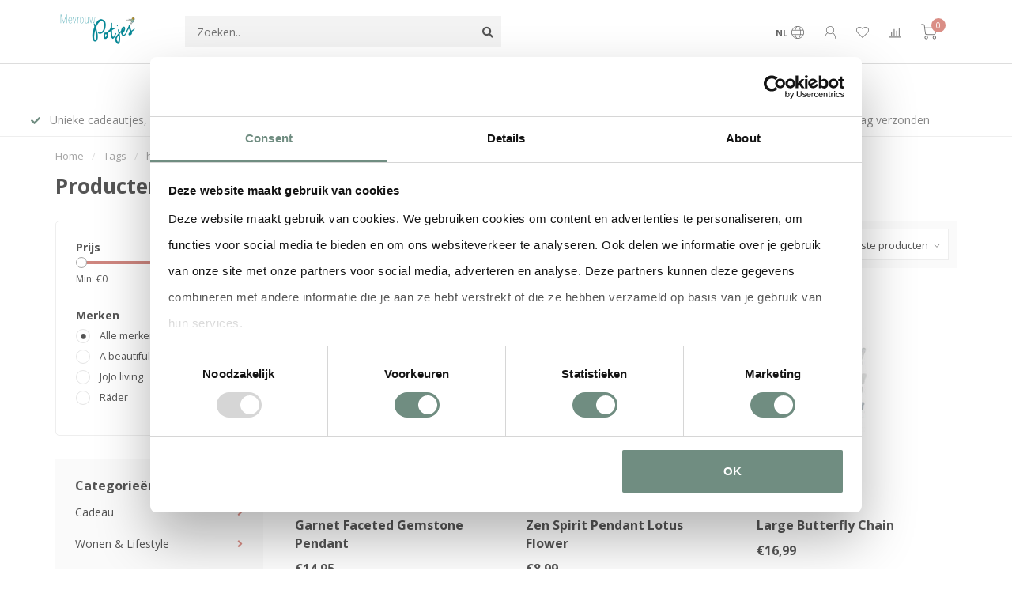

--- FILE ---
content_type: text/html;charset=utf-8
request_url: https://www.millows.nl/tags/hanger/
body_size: 16731
content:
<!DOCTYPE html>
<html lang="nl">
  <head>
    
    <!--
        
        Theme Nova | v1.5.3.06122201_1_1
        Theme designed and created by Dyvelopment - We are true e-commerce heroes!
        
        For custom Lightspeed eCom work like custom design or development,
        please contact us at www.dyvelopment.com

          _____                  _                                  _   
         |  __ \                | |                                | |  
         | |  | |_   ___   _____| | ___  _ __  _ __ ___   ___ _ __ | |_ 
         | |  | | | | \ \ / / _ \ |/ _ \| '_ \| '_ ` _ \ / _ \ '_ \| __|
         | |__| | |_| |\ V /  __/ | (_) | |_) | | | | | |  __/ | | | |_ 
         |_____/ \__, | \_/ \___|_|\___/| .__/|_| |_| |_|\___|_| |_|\__|
                  __/ |                 | |                             
                 |___/                  |_|                             
    -->
    
    <meta charset="utf-8"/>
<!-- [START] 'blocks/head.rain' -->
<!--

  (c) 2008-2026 Lightspeed Netherlands B.V.
  http://www.lightspeedhq.com
  Generated: 27-01-2026 @ 13:02:55

-->
<link rel="canonical" href="https://www.millows.nl/tags/hanger/"/>
<link rel="alternate" href="https://www.millows.nl/index.rss" type="application/rss+xml" title="Nieuwe producten"/>
<meta name="robots" content="noodp,noydir"/>
<meta name="google-site-verification" content="puDXJjaBwXgH9AyW_hhAtPQwt3e_Ms-q4_YnUcZjeO0"/>
<meta property="og:url" content="https://www.millows.nl/tags/hanger/?source=facebook"/>
<meta property="og:site_name" content="Mevrouw Potjes "/>
<meta property="og:title" content="hanger"/>
<meta property="og:description" content="Bij Mevrouw Potjes vind je de leukste persoonlijke cadeaus! Unieke woondecoratie en betekenisvolle cadeautjes voor jezelf of voor een ander. Ieder pakketje is b"/>
<script>
(function(w,d,s,l,i){w[l]=w[l]||[];w[l].push({'gtm.start':
new Date().getTime(),event:'gtm.js'});var f=d.getElementsByTagName(s)[0],
j=d.createElement(s),dl=l!='dataLayer'?'&l='+l:'';j.async=true;j.src=
'https://www.googletagmanager.com/gtm.js?id='+i+dl;f.parentNode.insertBefore(j,f);
})(window,document,'script','dataLayer','GTM-KKFPLVK');</script>
<!-- End Google Tag Manager -->
</script>
<script src="https://ajax.googleapis.com/ajax/libs/jquery/1.9.1/jquery.min.js"></script>
<script src="https://services.elfsight.com/lightspeed/assets/plugins/jquery.instashow.packaged.js"></script>
<script src="https://www.googletagmanager.com/gtag/js?id=AW-CONVERSION_ID"></script>
<script>
window.dataLayer = window.dataLayer || [];
        function gtag(){dataLayer.push(arguments);}
        gtag('js', new Date());

        gtag('config','AW-CONVERSION_ID');
</script>
<script>
<!-- Google tag (gtag.js) -->
<script async src="https://www.googletagmanager.com/gtag/js?id=G-FTJT8FTJ79"></script>
<script>
    window.dataLayer = window.dataLayer || [];
    function gtag(){dataLayer.push(arguments);}
    gtag('js', new Date());
    gtag('config', 'G-FTJT8FTJ79');
</script>
</script>
<!--[if lt IE 9]>
<script src="https://cdn.webshopapp.com/assets/html5shiv.js?2025-02-20"></script>
<![endif]-->
<!-- [END] 'blocks/head.rain' -->
    
        	  	              	    	    	    	    	    	         
        <title>hanger - Mevrouw Potjes </title>
    
    <meta name="description" content="Bij Mevrouw Potjes vind je de leukste persoonlijke cadeaus! Unieke woondecoratie en betekenisvolle cadeautjes voor jezelf of voor een ander. Ieder pakketje is b" />
    <meta name="keywords" content="hanger, Millows, JoJo Living, JoJo &amp; Millows, Mevrouw Potjes" />
    
        
    <meta http-equiv="X-UA-Compatible" content="IE=edge">
    <meta name="viewport" content="width=device-width, initial-scale=1.0, maximum-scale=1.0, user-scalable=0">
    <meta name="apple-mobile-web-app-capable" content="yes">
    <meta name="apple-mobile-web-app-status-bar-style" content="black">
    
        	        
		<link rel="preconnect" href="https://cdn.webshopapp.com/">
		<link rel="preconnect" href="https://assets.webshopapp.com">	
    		<link rel="preconnect" href="https://fonts.googleapis.com">
		<link rel="preconnect" href="https://fonts.gstatic.com" crossorigin>
		<link rel="dns-prefetch" href="https://fonts.googleapis.com">
		<link rel="dns-prefetch" href="https://fonts.gstatic.com" crossorigin>
    		<link rel="dns-prefetch" href="https://cdn.webshopapp.com/">
		<link rel="dns-prefetch" href="https://assets.webshopapp.com">	

    <link rel="shortcut icon" href="https://cdn.webshopapp.com/shops/293160/themes/183616/assets/favicon.ico?20260119135629" type="image/x-icon" />
    <script src="https://cdn.webshopapp.com/shops/293160/themes/183616/assets/jquery-1-12-4-min.js?20260119135730"></script>
    
    <script>!navigator.userAgent.match('MSIE 10.0;') || document.write('<script src="https://cdn.webshopapp.com/shops/293160/themes/183616/assets/proto-polyfill.js?20260119135730">\x3C/script>')</script>
    <script>if(navigator.userAgent.indexOf("MSIE ") > -1 || navigator.userAgent.indexOf("Trident/") > -1) { document.write('<script src="https://cdn.webshopapp.com/shops/293160/themes/183616/assets/intersection-observer-polyfill.js?20260119135730">\x3C/script>') }</script>
    
        <link href="//fonts.googleapis.com/css?family=Open%20Sans:400,300,600,700&amp;display=swap" rel="preload" as="style">
    <link href="//fonts.googleapis.com/css?family=Open%20Sans:400,300,600,700&amp;display=swap" rel="stylesheet">
        
    <link rel="preload" href="https://cdn.webshopapp.com/shops/293160/themes/183616/assets/fontawesome-5-min.css?20260119135730" as="style">
    <link rel="stylesheet" href="https://cdn.webshopapp.com/shops/293160/themes/183616/assets/fontawesome-5-min.css?20260119135730">
    
    <link rel="preload" href="https://cdn.webshopapp.com/shops/293160/themes/183616/assets/bootstrap-min.css?20260119135730" as="style">
    <link rel="stylesheet" href="https://cdn.webshopapp.com/shops/293160/themes/183616/assets/bootstrap-min.css?20260119135730">
    
    <link rel="preload" as="script" href="https://cdn.webshopapp.com/assets/gui.js?2025-02-20">
    <script src="https://cdn.webshopapp.com/assets/gui.js?2025-02-20"></script>
    
    <link rel="preload" as="script" href="https://cdn.webshopapp.com/assets/gui-responsive-2-0.js?2025-02-20">
    <script src="https://cdn.webshopapp.com/assets/gui-responsive-2-0.js?2025-02-20"></script>
    
        
    <link rel="preload" href="https://cdn.webshopapp.com/shops/293160/themes/183616/assets/style.css?20260119135730" as="style">
    <link rel="stylesheet" href="https://cdn.webshopapp.com/shops/293160/themes/183616/assets/style.css?20260119135730" />
    
    <!-- User defined styles -->
    <link rel="preload" href="https://cdn.webshopapp.com/shops/293160/themes/183616/assets/settings.css?20260119135730" as="style">
    <link rel="preload" href="https://cdn.webshopapp.com/shops/293160/themes/183616/assets/custom.css?20260119135730" as="style">
    <link rel="stylesheet" href="https://cdn.webshopapp.com/shops/293160/themes/183616/assets/settings.css?20260119135730" />
    <link rel="stylesheet" href="https://cdn.webshopapp.com/shops/293160/themes/183616/assets/custom.css?20260119135730" />
    
    <script>
   var productStorage = {};
   var theme = {};

  </script>    
    <link type="preload" src="https://cdn.webshopapp.com/shops/293160/themes/183616/assets/countdown-min.js?20260119135730" as="script">
    <link type="preload" src="https://cdn.webshopapp.com/shops/293160/themes/183616/assets/swiper-4-min.js?20260119135730" as="script">
    <link type="preload" src="https://cdn.webshopapp.com/shops/293160/themes/183616/assets/swiper-453.js?20260119135730" as="script">
    <link type="preload" src="https://cdn.webshopapp.com/shops/293160/themes/183616/assets/global.js?20260119135730" as="script">
    
            
      </head>
  <body class="layout-custom">
    <div class="body-content"><div class="overlay"><i class="fa fa-times"></i></div><header><div id="header-holder"><div class="container"><div id="header-content"><div class="header-left"><div class="categories-button small scroll scroll-nav hidden-sm hidden-xs hidden-xxs"><div class="nav-icon"><div class="bar1"></div><div class="bar3"></div><span>Menu</span></div></div><div id="mobilenav" class="categories-button small mobile visible-sm visible-xs visible-xxs"><div class="nav-icon"><div class="bar1"></div><div class="bar3"></div></div><span>Menu</span></div><span id="mobilesearch" class="visible-xxs visible-xs visible-sm"><a href="https://www.millows.nl/"><i class="fa fa-search" aria-hidden="true"></i></a></span><a href="https://www.millows.nl/" class="logo hidden-sm hidden-xs hidden-xxs"><img class="logo" src="https://cdn.webshopapp.com/shops/293160/themes/183616/v/2364748/assets/logo.png?20240703141316" alt="Mevrouw Potjes "></a></div><div class="header-center"><div class="search hidden-sm hidden-xs hidden-xxs"><form action="https://www.millows.nl/search/" class="searchform" method="get"><div class="search-holder"><input type="text" class="searchbox" name="q" placeholder="Zoeken.." autocomplete="off"><i class="fa fa-search" aria-hidden="true"></i><i class="fa fa-times clearsearch" aria-hidden="true"></i></div></form><div class="searchcontent hidden-xs hidden-xxs"><div class="searchresults"></div><div class="more"><a href="#" class="search-viewall">Bekijk alle resultaten <span>(0)</span></a></div><div class="noresults">Geen producten gevonden</div></div></div><a href="https://www.millows.nl/" class="hidden-lg hidden-md hidden-xs hidden-xxs"><img class="logo" src="https://cdn.webshopapp.com/shops/293160/themes/183616/v/2364748/assets/logo.png?20240703141316" alt="Mevrouw Potjes "></a><a href="https://www.millows.nl/" class="visible-xxs visible-xs"><img class="logo" src="https://cdn.webshopapp.com/shops/293160/themes/183616/v/2289000/assets/logo-mobile.png?20240506084816" alt="Mevrouw Potjes "></a></div><div class="header-right text-right"><div class="user-actions hidden-sm hidden-xs hidden-xxs"><a href="#" class="header-link" data-fancy="fancy-locale-holder" data-fancy-type="flyout" data-tooltip title="Taal & Valuta" data-placement="bottom"><span class="current-lang">NL</span><i class="nova-icon nova-icon-globe"></i></a><a href="https://www.millows.nl/account/" class="account header-link" data-fancy="fancy-account-holder" data-tooltip title="Mijn account" data-placement="bottom"><!-- <img src="https://cdn.webshopapp.com/shops/293160/themes/183616/assets/icon-user.svg?20260119135730" alt="My account" class="icon"> --><i class="nova-icon nova-icon-user"></i></a><a href="https://www.millows.nl/account/wishlist/" class="header-link" data-tooltip title="Verlanglijst" data-placement="bottom" data-fancy="fancy-account-holder"><i class="nova-icon nova-icon-heart"></i></a><a href="" class="header-link compare" data-fancy="fancy-compare-holder" data-fancy-type="flyout" data-tooltip title="Vergelijk" data-placement="bottom"><i class="nova-icon nova-icon-chart"></i></a><div class="fancy-box flyout fancy-compare-holder"><div class="fancy-compare"><div class="row"><div class="col-md-12"><h4>Vergelijk producten</h4></div><div class="col-md-12"><p>U heeft nog geen producten toegevoegd.</p></div></div></div></div><div class="fancy-box flyout fancy-locale-holder"><div class="fancy-locale"><div class=""><label for="">Kies uw taal</label><div class="flex-container middle"><div class="flex-col"><span class="flags nl"></span></div><div class="flex-col flex-grow-1"><select id="" class="fancy-select" onchange="document.location=this.options[this.selectedIndex].getAttribute('data-url')"><option lang="nl" title="Nederlands" data-url="https://www.millows.nl/go/category/" selected="selected">Nederlands</option></select></div></div></div><div class="margin-top-half"><label for="">Kies uw valuta</label><div class="flex-container middle"><div class="flex-col"><span><strong>€</strong></span></div><div class="flex-col flex-grow-1"><select id="" class="fancy-select" onchange="document.location=this.options[this.selectedIndex].getAttribute('data-url')"><option data-url="https://www.millows.nl/session/currency/eur/" selected="selected">EUR</option></select></div></div></div></div></div></div><a href="https://www.millows.nl/cart/" class="cart header-link" data-fancy="fancy-cart-holder"><div class="cart-icon"><i class="nova-icon nova-icon-shopping-cart"></i><span id="qty" class="highlight-bg cart-total-qty shopping-cart">0</span></div></a></div></div></div></div><div class="cf"></div><div class="subnav-dimmed"></div><div class=" borders  hidden-xxs hidden-xs hidden-sm" id="navbar"><div class="container-fluid"><div class="row"><div class="col-md-12"><nav><ul class="megamenu"><li class="hidden-sm hidden-xs hidden-xxs"><a href="https://www.millows.nl/">Home</a></li><li><a href="https://www.millows.nl/cadeau/" class="dropdown">Cadeau </a><ul class="sub1 megamenu"><li><div class="container"><div class="row"><div class="col-md-12 maxheight"><div class="row"><div class="col-md-3 sub-holder"><h4><a href="https://www.millows.nl/cadeau/tegeltjes/">Tegeltjes </a></h4></div><div class="col-md-3 sub-holder"><h4><a href="https://www.millows.nl/cadeau/kleinigheidje/">Kleinigheidje </a></h4><ul class="sub2"><li><a href="https://www.millows.nl/cadeau/kleinigheidje/cadeau-onder-de-10/">Cadeau onder de €10</a></li><li><a href="https://www.millows.nl/cadeau/kleinigheidje/cadeau-onder-de-20/">Cadeau onder de €20</a></li><li><a href="https://www.millows.nl/cadeau/kleinigheidje/hart-onder-de-riem/">Hart onder de riem </a></li></ul></div><div class="col-md-3 sub-holder"><h4><a href="https://www.millows.nl/cadeau/gepersonaliseerde-cadeaus/">Gepersonaliseerde cadeaus </a></h4><ul class="sub2"><li><a href="https://www.millows.nl/cadeau/gepersonaliseerde-cadeaus/graveren/">Graveren </a></li><li><a href="https://www.millows.nl/cadeau/gepersonaliseerde-cadeaus/fotos-polaroid/">Foto&#039;s | Polaroid </a></li></ul></div><div class="col-md-3 sub-holder"><h4><a href="https://www.millows.nl/cadeau/speciaal-voor/">Speciaal voor:</a></h4><ul class="sub2"><li><a href="https://www.millows.nl/cadeau/speciaal-voor/juf-meester/">Juf &amp; Meester </a></li><li><a href="https://www.millows.nl/cadeau/speciaal-voor/moeder/">Moeder </a></li><li><a href="https://www.millows.nl/cadeau/speciaal-voor/vader/">Vader </a></li><li><a href="https://www.millows.nl/cadeau/speciaal-voor/iemand-van-wie-je-houdt/">Iemand van wie je houdt </a></li></ul></div><div class="cf"></div><div class="col-md-3 sub-holder"><h4><a href="https://www.millows.nl/cadeau/moment-van-geven/">Moment van geven </a></h4><ul class="sub2"><li><a href="https://www.millows.nl/cadeau/moment-van-geven/bedankt/">Bedankt </a></li><li><a href="https://www.millows.nl/cadeau/moment-van-geven/verjaardag/">Verjaardag</a></li><li><a href="https://www.millows.nl/cadeau/moment-van-geven/nieuwe-woning/">Nieuwe woning </a></li><li><a href="https://www.millows.nl/cadeau/moment-van-geven/geboorte/">Geboorte </a></li><li><a href="https://www.millows.nl/cadeau/moment-van-geven/pensioen/">Pensioen </a></li><li><a href="https://www.millows.nl/cadeau/moment-van-geven/huwelijk/">Huwelijk </a></li><li><a href="https://www.millows.nl/cadeau/moment-van-geven/een-nieuw-avontuur/">Een nieuw avontuur </a></li><li><a href="https://www.millows.nl/cadeau/moment-van-geven/geslaagd/">Geslaagd </a></li></ul></div><div class="col-md-3 sub-holder"><h4><a href="https://www.millows.nl/cadeau/sterkte-wensen/">Sterkte wensen </a></h4><ul class="sub2"><li><a href="https://www.millows.nl/cadeau/sterkte-wensen/beterschap/">Beterschap </a></li><li><a href="https://www.millows.nl/cadeau/sterkte-wensen/condoleance/">Condoleance </a></li></ul></div></div></div></div></div></li></ul></li><li><a href="https://www.millows.nl/wonen-lifestyle/" class="dropdown">Wonen &amp; Lifestyle</a><ul class="sub1 megamenu"><li><div class="container"><div class="row"><div class="col-md-12 maxheight"><div class="row"><div class="col-md-3 sub-holder"><h4><a href="https://www.millows.nl/wonen-lifestyle/wonen/">Wonen</a></h4><ul class="sub2"><li><a href="https://www.millows.nl/wonen-lifestyle/wonen/kaarsen-kandelaren/">Kaarsen &amp; Kandelaren</a></li><li><a href="https://www.millows.nl/wonen-lifestyle/wonen/lichthuisjes/">Lichthuisjes</a></li><li><a href="https://www.millows.nl/wonen-lifestyle/wonen/fotolijsten-houders/">Fotolijsten &amp; houders</a></li><li><a href="https://www.millows.nl/wonen-lifestyle/wonen/vazen/">Vazen</a></li><li><a href="https://www.millows.nl/wonen-lifestyle/wonen/potten/">Potten</a></li><li><a href="https://www.millows.nl/wonen-lifestyle/wonen/haken-knoppen/">Haken &amp; Knoppen</a></li><li><a href="https://www.millows.nl/wonen-lifestyle/wonen/keuken/">Keuken</a><ul class="sub3"><li><a href="https://www.millows.nl/wonen-lifestyle/wonen/keuken/mokken/">Mokken</a></li><li><a href="https://www.millows.nl/wonen-lifestyle/wonen/keuken/bekers/">Bekers</a></li><li><a href="https://www.millows.nl/wonen-lifestyle/wonen/keuken/servies/">Servies</a></li><li><a href="https://www.millows.nl/wonen-lifestyle/wonen/keuken/keuken-accessoires/">Keuken Accessoires</a></li></ul></li><li><a href="https://www.millows.nl/wonen-lifestyle/wonen/overig/">Overig</a></li></ul></div><div class="col-md-3 sub-holder"><h4><a href="https://www.millows.nl/wonen-lifestyle/lifestyle/">Lifestyle</a></h4><ul class="sub2"><li><a href="https://www.millows.nl/wonen-lifestyle/lifestyle/stationary/">Stationary</a><ul class="sub3"><li><a href="https://www.millows.nl/wonen-lifestyle/lifestyle/stationary/wenskaarten/">Wenskaarten </a></li></ul></li><li><a href="https://www.millows.nl/wonen-lifestyle/lifestyle/diy/">DIY</a></li><li><a href="https://www.millows.nl/wonen-lifestyle/lifestyle/amber-blokjes/">Amber Blokjes</a></li><li><a href="https://www.millows.nl/wonen-lifestyle/lifestyle/moment-van-rust/">Moment van Rust</a></li></ul></div><div class="col-md-3 sub-holder"><h4><a href="https://www.millows.nl/wonen-lifestyle/sieraden-accesoires/">Sieraden &amp; Accesoires</a></h4><ul class="sub2"><li><a href="https://www.millows.nl/wonen-lifestyle/sieraden-accesoires/sieraden/">Sieraden</a></li><li><a href="https://www.millows.nl/wonen-lifestyle/sieraden-accesoires/tassen/">Tassen</a></li><li><a href="https://www.millows.nl/wonen-lifestyle/sieraden-accesoires/portemonneetjes/">Portemonneetjes</a></li><li><a href="https://www.millows.nl/wonen-lifestyle/sieraden-accesoires/hoeden/">Hoeden</a></li><li><a href="https://www.millows.nl/wonen-lifestyle/sieraden-accesoires/sjaals-mutsen/">Sjaals &amp; Mutsen</a></li></ul></div><div class="col-md-3 sub-holder"><h4><a href="https://www.millows.nl/wonen-lifestyle/voor-buiten/">Voor Buiten</a></h4><ul class="sub2"><li><a href="https://www.millows.nl/wonen-lifestyle/voor-buiten/bloemzaden/">Bloemzaden</a></li><li><a href="https://www.millows.nl/wonen-lifestyle/voor-buiten/overig/">Overig</a></li></ul></div><div class="cf"></div><div class="col-md-3 sub-holder"><h4><a href="https://www.millows.nl/wonen-lifestyle/droog-en-zijden-bloemen/">Droog- en Zijden Bloemen</a></h4><ul class="sub2"><li><a href="https://www.millows.nl/wonen-lifestyle/droog-en-zijden-bloemen/droogbloemen/">Droogbloemen</a></li><li><a href="https://www.millows.nl/wonen-lifestyle/droog-en-zijden-bloemen/zijden-bloemen/">Zijden Bloemen</a></li></ul></div></div></div></div></div></li></ul></li><li><a href="https://www.millows.nl/valentijn/" class="">VALENTIJN </a></li><li><a href="https://www.millows.nl/blogs/mevrouwpotjesblog/">Mevrouw Potjes Blog</a></li><li><a href="https://www.millows.nl/brands/">Merken</a></li></ul></nav></div></div></div></div><div class="subheader-holder"><div class="subheader"><div class="usps-slider-holder" style="width:100%;"><div class="swiper-container usps-header below-nav"><div class="swiper-wrapper"><div class="swiper-slide usp-block"><div><i class="fas fa-check"></i> Unieke cadeautjes, kosteloos met liefde verpakt. 
          </div></div><div class="swiper-slide usp-block"><div><i class="fas fa-check"></i> Geen verzendkosten vanaf €100 in NL 
          </div></div><div class="swiper-slide usp-block"><div><i class="fas fa-check"></i> Binnen 1 werkdag verzonden 
          </div></div></div></div></div></div></div></header><div class="breadcrumbs"><div class="container"><div class="row"><div class="col-md-12"><a href="https://www.millows.nl/" title="Home">Home</a><span><span class="seperator">/</span><a href="https://www.millows.nl/tags/"><span>Tags</span></a></span><span><span class="seperator">/</span><a href="https://www.millows.nl/tags/hanger/"><span>hanger</span></a></span></div></div></div></div><div id="collection-container" class="container collection"><div class="row "><div class="col-md-12"><h1 class="page-title">Producten getagd met hanger</h1></div></div><div class="row"><div class="col-md-3 sidebar hidden-sm hidden-xs hidden-xxs"><div class="filters-sidebar gray-border margin-top rounded hidden-xxs hidden-xs hidden-sm"><form action="https://www.millows.nl/tags/hanger/" method="get" class="custom_filter_form sidebar"><input type="hidden" name="sort" value="newest" /><input type="hidden" name="brand" value="0" /><input type="hidden" name="mode" value="grid" /><input type="hidden" name="limit" value="24" /><input type="hidden" name="sort" value="newest" /><input type="hidden" name="max" value="40" class="custom_filter_form_max" /><input type="hidden" name="min" value="0" class="custom_filter_form_min" /><div class="filter-holder"><div class="row"><div class="custom-filter-col"><div class="price-filter-block"><h5>Prijs</h5><div class="sidebar-filter-slider"><div class="collection-filter-price"></div></div><div class="price-filter-range cf"><div class="min">Min: €<span>0</span></div><div class="max">Max: €<span>40</span></div></div></div></div><div class="custom-filter-col"><div class="custom-filter-block"><h5>Merken</h5><ul class="filter-values"><li class="" data-filter-group="brands"><input id="brand_0_sidebar" type="radio" name="brand" value="0"  checked="checked" class="fancy-radio" /><label for="brand_0_sidebar">Alle merken</label></li><li class="" data-filter-group="brands"><input id="brand_4870971_sidebar" type="radio" name="brand" value="4870971"  class="fancy-radio" /><label for="brand_4870971_sidebar">A beautiful story</label></li><li class="" data-filter-group="brands"><input id="brand_4006367_sidebar" type="radio" name="brand" value="4006367"  class="fancy-radio" /><label for="brand_4006367_sidebar">JoJo living</label></li><li class="" data-filter-group="brands"><input id="brand_3797124_sidebar" type="radio" name="brand" value="3797124"  class="fancy-radio" /><label for="brand_3797124_sidebar">Räder</label></li></ul></div></div></div></div></form></div><div class="sidebar-cats rowmargin hidden-sm hidden-xs hidden-xxs "><h4>Categorieën</h4><ul class="sub0"><li><div class="main-cat"><a href="https://www.millows.nl/cadeau/">Cadeau </a><span class="open-sub"></span></div><ul class="sub1"><li class=" nosubs"><div class="main-cat"><a href="https://www.millows.nl/cadeau/tegeltjes/">Tegeltjes  <span class="count">(45)</span></a></div></li><li class=""><div class="main-cat"><a href="https://www.millows.nl/cadeau/kleinigheidje/">Kleinigheidje  <span class="count">(632)</span></a><span class="open-sub"></span></div><ul class="sub2"><li><div class="main-cat"><a href="https://www.millows.nl/cadeau/kleinigheidje/cadeau-onder-de-10/">Cadeau onder de €10</a></div></li><li><div class="main-cat"><a href="https://www.millows.nl/cadeau/kleinigheidje/cadeau-onder-de-20/">Cadeau onder de €20</a></div></li><li><div class="main-cat"><a href="https://www.millows.nl/cadeau/kleinigheidje/hart-onder-de-riem/">Hart onder de riem </a></div></li></ul></li><li class=""><div class="main-cat"><a href="https://www.millows.nl/cadeau/gepersonaliseerde-cadeaus/">Gepersonaliseerde cadeaus  <span class="count">(18)</span></a><span class="open-sub"></span></div><ul class="sub2"><li><div class="main-cat"><a href="https://www.millows.nl/cadeau/gepersonaliseerde-cadeaus/graveren/">Graveren </a></div></li><li><div class="main-cat"><a href="https://www.millows.nl/cadeau/gepersonaliseerde-cadeaus/fotos-polaroid/">Foto&#039;s | Polaroid </a></div></li></ul></li><li class=""><div class="main-cat"><a href="https://www.millows.nl/cadeau/speciaal-voor/">Speciaal voor: <span class="count">(267)</span></a><span class="open-sub"></span></div><ul class="sub2"><li><div class="main-cat"><a href="https://www.millows.nl/cadeau/speciaal-voor/juf-meester/">Juf &amp; Meester </a></div></li><li><div class="main-cat"><a href="https://www.millows.nl/cadeau/speciaal-voor/moeder/">Moeder </a></div></li><li><div class="main-cat"><a href="https://www.millows.nl/cadeau/speciaal-voor/vader/">Vader </a></div></li><li><div class="main-cat"><a href="https://www.millows.nl/cadeau/speciaal-voor/iemand-van-wie-je-houdt/">Iemand van wie je houdt </a></div></li></ul></li><li class=""><div class="main-cat"><a href="https://www.millows.nl/cadeau/moment-van-geven/">Moment van geven  <span class="count">(365)</span></a><span class="open-sub"></span></div><ul class="sub2"><li><div class="main-cat"><a href="https://www.millows.nl/cadeau/moment-van-geven/bedankt/">Bedankt </a></div></li><li><div class="main-cat"><a href="https://www.millows.nl/cadeau/moment-van-geven/verjaardag/">Verjaardag</a></div></li><li><div class="main-cat"><a href="https://www.millows.nl/cadeau/moment-van-geven/nieuwe-woning/">Nieuwe woning </a></div></li><li><div class="main-cat"><a href="https://www.millows.nl/cadeau/moment-van-geven/geboorte/">Geboorte </a></div></li><li><div class="main-cat"><a href="https://www.millows.nl/cadeau/moment-van-geven/pensioen/">Pensioen </a></div></li><li><div class="main-cat"><a href="https://www.millows.nl/cadeau/moment-van-geven/huwelijk/">Huwelijk </a></div></li><li><div class="main-cat"><a href="https://www.millows.nl/cadeau/moment-van-geven/een-nieuw-avontuur/">Een nieuw avontuur </a></div></li><li><div class="main-cat"><a href="https://www.millows.nl/cadeau/moment-van-geven/geslaagd/">Geslaagd </a></div></li></ul></li><li class=""><div class="main-cat"><a href="https://www.millows.nl/cadeau/sterkte-wensen/">Sterkte wensen  <span class="count">(40)</span></a><span class="open-sub"></span></div><ul class="sub2"><li><div class="main-cat"><a href="https://www.millows.nl/cadeau/sterkte-wensen/beterschap/">Beterschap </a></div></li><li><div class="main-cat"><a href="https://www.millows.nl/cadeau/sterkte-wensen/condoleance/">Condoleance </a></div></li></ul></li></ul></li><li><div class="main-cat"><a href="https://www.millows.nl/wonen-lifestyle/">Wonen &amp; Lifestyle</a><span class="open-sub"></span></div><ul class="sub1"><li class=""><div class="main-cat"><a href="https://www.millows.nl/wonen-lifestyle/wonen/">Wonen <span class="count">(920)</span></a><span class="open-sub"></span></div><ul class="sub2"><li><div class="main-cat"><a href="https://www.millows.nl/wonen-lifestyle/wonen/kaarsen-kandelaren/">Kaarsen &amp; Kandelaren</a></div></li><li><div class="main-cat"><a href="https://www.millows.nl/wonen-lifestyle/wonen/lichthuisjes/">Lichthuisjes</a></div></li><li><div class="main-cat"><a href="https://www.millows.nl/wonen-lifestyle/wonen/fotolijsten-houders/">Fotolijsten &amp; houders</a></div></li><li><div class="main-cat"><a href="https://www.millows.nl/wonen-lifestyle/wonen/vazen/">Vazen</a></div></li><li><div class="main-cat"><a href="https://www.millows.nl/wonen-lifestyle/wonen/potten/">Potten</a></div></li><li><div class="main-cat"><a href="https://www.millows.nl/wonen-lifestyle/wonen/haken-knoppen/">Haken &amp; Knoppen</a></div></li><li><div class="main-cat"><a href="https://www.millows.nl/wonen-lifestyle/wonen/keuken/">Keuken</a><span class="open-sub"></span></div><ul class="sub3"><li><div class="main-cat"><a href="https://www.millows.nl/wonen-lifestyle/wonen/keuken/mokken/">Mokken</a></div></li><li><div class="main-cat"><a href="https://www.millows.nl/wonen-lifestyle/wonen/keuken/bekers/">Bekers</a></div></li><li><div class="main-cat"><a href="https://www.millows.nl/wonen-lifestyle/wonen/keuken/servies/">Servies</a></div></li><li><div class="main-cat"><a href="https://www.millows.nl/wonen-lifestyle/wonen/keuken/keuken-accessoires/">Keuken Accessoires</a></div></li></ul></li><li><div class="main-cat"><a href="https://www.millows.nl/wonen-lifestyle/wonen/overig/">Overig</a></div></li></ul></li><li class=""><div class="main-cat"><a href="https://www.millows.nl/wonen-lifestyle/lifestyle/">Lifestyle <span class="count">(181)</span></a><span class="open-sub"></span></div><ul class="sub2"><li><div class="main-cat"><a href="https://www.millows.nl/wonen-lifestyle/lifestyle/stationary/">Stationary</a><span class="open-sub"></span></div><ul class="sub3"><li><div class="main-cat"><a href="https://www.millows.nl/wonen-lifestyle/lifestyle/stationary/wenskaarten/">Wenskaarten </a></div></li></ul></li><li><div class="main-cat"><a href="https://www.millows.nl/wonen-lifestyle/lifestyle/diy/">DIY</a></div></li><li><div class="main-cat"><a href="https://www.millows.nl/wonen-lifestyle/lifestyle/amber-blokjes/">Amber Blokjes</a></div></li><li><div class="main-cat"><a href="https://www.millows.nl/wonen-lifestyle/lifestyle/moment-van-rust/">Moment van Rust</a></div></li></ul></li><li class=""><div class="main-cat"><a href="https://www.millows.nl/wonen-lifestyle/sieraden-accesoires/">Sieraden &amp; Accesoires <span class="count">(304)</span></a><span class="open-sub"></span></div><ul class="sub2"><li><div class="main-cat"><a href="https://www.millows.nl/wonen-lifestyle/sieraden-accesoires/sieraden/">Sieraden</a></div></li><li><div class="main-cat"><a href="https://www.millows.nl/wonen-lifestyle/sieraden-accesoires/tassen/">Tassen</a></div></li><li><div class="main-cat"><a href="https://www.millows.nl/wonen-lifestyle/sieraden-accesoires/portemonneetjes/">Portemonneetjes</a></div></li><li><div class="main-cat"><a href="https://www.millows.nl/wonen-lifestyle/sieraden-accesoires/hoeden/">Hoeden</a></div></li><li><div class="main-cat"><a href="https://www.millows.nl/wonen-lifestyle/sieraden-accesoires/sjaals-mutsen/">Sjaals &amp; Mutsen</a></div></li></ul></li><li class=""><div class="main-cat"><a href="https://www.millows.nl/wonen-lifestyle/voor-buiten/">Voor Buiten <span class="count">(72)</span></a><span class="open-sub"></span></div><ul class="sub2"><li><div class="main-cat"><a href="https://www.millows.nl/wonen-lifestyle/voor-buiten/bloemzaden/">Bloemzaden</a></div></li><li><div class="main-cat"><a href="https://www.millows.nl/wonen-lifestyle/voor-buiten/overig/">Overig</a></div></li></ul></li><li class=""><div class="main-cat"><a href="https://www.millows.nl/wonen-lifestyle/droog-en-zijden-bloemen/">Droog- en Zijden Bloemen <span class="count">(10)</span></a><span class="open-sub"></span></div><ul class="sub2"><li><div class="main-cat"><a href="https://www.millows.nl/wonen-lifestyle/droog-en-zijden-bloemen/droogbloemen/">Droogbloemen</a></div></li><li><div class="main-cat"><a href="https://www.millows.nl/wonen-lifestyle/droog-en-zijden-bloemen/zijden-bloemen/">Zijden Bloemen</a></div></li></ul></li></ul></li><li><div class="main-cat"><a href="https://www.millows.nl/valentijn/">VALENTIJN </a></div></li></ul></div><div class="sidebar-usps rowmargin hidden-sm hidden-xs hidden-xxs"><ul><li><i class="fas fa-check"></i><h4>Unieke cadeautjes, voor anderen én jezelf.  Kosteloos met zorg en aandacht verpakt.</h4></li><li><i class="fas fa-check"></i><h4>Voor 17:00 besteld, vandaag nog mee met PostNL</h4></li><li><i class="fas fa-check"></i><h4>Groot of klein pakket, in NL verzending €4,95</h4></li></ul></div></div><div class="col-md-9"><div class="row"></div><div class="row"><div class="col-md-12 margin-top"><div class="custom-filters-holder"><div class=""><form id="sort_filters" class="filters-top standalone"><a href="https://www.millows.nl/tags/hanger/" class="active"><i class="fa fa-th"></i></a><a href="https://www.millows.nl/tags/hanger/?mode=list" class=""><i class="fa fa-th-list"></i></a><input type="hidden" name="sort" value="newest" /><input type="hidden" name="brand" value="0" /><input type="hidden" name="mode" value="grid" /><input type="hidden" name="sort" value="newest" /><input type="hidden" name="max" value="40" id="custom_filter_form_max" /><input type="hidden" name="min" value="0" id="custom_filter_form_min" /><select name="limit" onchange="$('#sort_filters').submit();" class="fancy-select"><option value="24">24</option><option value="6">6</option><option value="12">12</option><option value="36">36</option><option value="72">72</option></select><select name="sort" onchange="$('#sort_filters').submit();" id="xxaa" class="fancy-select"><option value="popular">Meest bekeken</option><option value="newest" selected="selected">Nieuwste producten</option><option value="lowest">Laagste prijs</option><option value="highest">Hoogste prijs</option><option value="asc">Naam oplopend</option><option value="desc">Naam aflopend</option></select></form></div><div class="custom-filters-selected"></div></div></div></div><div class="row collection-products-row product-grid static-products-holder"><div class="product-grid odd col-md-4 col-sm-4 col-xs-6 col-xxs-6 margin-top" data-loopindex="1" data-trueindex="1" data-homedeal=""><div class="product-block-holder rounded shadow-hover  white-bg" data-pid="160492583" data-json="https://www.millows.nl/garnet-faceted-gemstone-pendant.html?format=json"><div class="product-block text-left"><div class="product-block-image"><a href="https://www.millows.nl/garnet-faceted-gemstone-pendant.html"><img height="325" width="325" src="https://cdn.webshopapp.com/shops/293160/files/487319673/325x325x2/a-beautiful-story-garnet-faceted-gemstone-pendant.jpg" alt="A beautiful story Garnet Faceted Gemstone Pendant" title="A beautiful story Garnet Faceted Gemstone Pendant" /><div class="himage"></div></a></div><div class="brand">A beautiful story</div><h4 class="with-brand"><a href="https://www.millows.nl/garnet-faceted-gemstone-pendant.html" title="A beautiful story Garnet Faceted Gemstone Pendant" class="title">
          Garnet Faceted Gemstone Pendant        </a></h4><a href="https://www.millows.nl/garnet-faceted-gemstone-pendant.html" class="product-block-quick quickshop"><i class="fas fa-search"></i></a><a href="https://www.millows.nl/garnet-faceted-gemstone-pendant.html" class="product-block-quick wishlist" data-fancy="fancy-account-holder"><i class="far fa-heart"></i></a><a href="https://www.millows.nl/compare/add/317902335/" data-compare="317902335" class="product-block-quick compare"><i class="fas fa-chart-bar"></i></a><div class="product-block-price"><strong>€14,95</strong></div></div></div></div><div class="product-grid even col-md-4 col-sm-4 col-xs-6 col-xxs-6 margin-top" data-loopindex="2" data-trueindex="2" data-homedeal=""><div class="product-block-holder rounded shadow-hover  white-bg" data-pid="159526076" data-json="https://www.millows.nl/zen-spirit-pendant-lotus-flower.html?format=json"><div class="product-block text-left"><div class="product-block-image"><a href="https://www.millows.nl/zen-spirit-pendant-lotus-flower.html"><img height="325" width="325" src="https://cdn.webshopapp.com/shops/293160/files/483242786/325x325x2/raeder-zen-spirit-pendant-lotus-flower.jpg" alt="Räder Zen Spirit Pendant Lotus Flower" title="Räder Zen Spirit Pendant Lotus Flower" /><div class="himage"></div></a></div><div class="brand">Räder</div><h4 class="with-brand"><a href="https://www.millows.nl/zen-spirit-pendant-lotus-flower.html" title="Räder Zen Spirit Pendant Lotus Flower" class="title">
          Zen Spirit Pendant Lotus Flower        </a></h4><a href="https://www.millows.nl/zen-spirit-pendant-lotus-flower.html" class="product-block-quick quickshop"><i class="fas fa-search"></i></a><a href="https://www.millows.nl/zen-spirit-pendant-lotus-flower.html" class="product-block-quick wishlist" data-fancy="fancy-account-holder"><i class="far fa-heart"></i></a><a href="https://www.millows.nl/compare/add/316290714/" data-compare="316290714" class="product-block-quick compare"><i class="fas fa-chart-bar"></i></a><div class="product-block-price"><strong>€8,99</strong></div></div></div></div><div class="cf hidden-lg hidden-md hidden-sm visible-xs visible-xxs" data-colwidth="4" data-index-div2="2"></div><div class="product-grid odd col-md-4 col-sm-4 col-xs-6 col-xxs-6 margin-top" data-loopindex="3" data-trueindex="3" data-homedeal=""><div class="product-block-holder rounded shadow-hover  white-bg" data-pid="159526033" data-json="https://www.millows.nl/large-butterfly-chain.html?format=json"><div class="product-block text-left"><div class="product-block-image"><a href="https://www.millows.nl/large-butterfly-chain.html"><img height="325" width="325" src="https://cdn.webshopapp.com/shops/293160/files/483242577/325x325x2/raeder-large-butterfly-chain.jpg" alt="Räder Large Butterfly Chain" title="Räder Large Butterfly Chain" /><div class="himage"></div></a></div><div class="brand">Räder</div><h4 class="with-brand"><a href="https://www.millows.nl/large-butterfly-chain.html" title="Räder Large Butterfly Chain" class="title">
          Large Butterfly Chain        </a></h4><a href="https://www.millows.nl/large-butterfly-chain.html" class="product-block-quick quickshop"><i class="fas fa-search"></i></a><a href="https://www.millows.nl/large-butterfly-chain.html" class="product-block-quick wishlist" data-fancy="fancy-account-holder"><i class="far fa-heart"></i></a><a href="https://www.millows.nl/compare/add/316290632/" data-compare="316290632" class="product-block-quick compare"><i class="fas fa-chart-bar"></i></a><div class="product-block-price"><strong>€16,99</strong></div></div></div></div><div class="cf visible-lg visible-md visible-sm hidden-xs" data-colwidth="4" data-index-div3="3"></div><div class="product-grid even col-md-4 col-sm-4 col-xs-6 col-xxs-6 margin-top" data-loopindex="4" data-trueindex="4" data-homedeal=""><div class="product-block-holder rounded shadow-hover  white-bg" data-pid="158996935" data-json="https://www.millows.nl/hangende-vogeltjes-hout.html?format=json"><div class="product-block text-left"><div class="product-block-image"><a href="https://www.millows.nl/hangende-vogeltjes-hout.html"><img height="325" width="325" src="https://cdn.webshopapp.com/shops/293160/files/480543735/325x325x2/jojo-living-hangende-vogeltjes-hout.jpg" alt="JoJo living Hangende vogeltjes hout" title="JoJo living Hangende vogeltjes hout" /><div class="himage"></div></a></div><div class="brand">JoJo living</div><h4 class="with-brand"><a href="https://www.millows.nl/hangende-vogeltjes-hout.html" title="JoJo living Hangende vogeltjes hout" class="title">
          Hangende vogeltjes hout        </a></h4><a href="https://www.millows.nl/hangende-vogeltjes-hout.html" class="product-block-quick quickshop"><i class="fas fa-search"></i></a><a href="https://www.millows.nl/hangende-vogeltjes-hout.html" class="product-block-quick wishlist" data-fancy="fancy-account-holder"><i class="far fa-heart"></i></a><a href="https://www.millows.nl/compare/add/315274151/" data-compare="315274151" class="product-block-quick compare"><i class="fas fa-chart-bar"></i></a><div class="product-block-price"><strong>€14,95</strong></div></div></div></div><div class="cf hidden-lg hidden-md hidden-sm visible-xs visible-xxs" data-colwidth="4" data-index-div2="4"></div><div class="product-grid odd col-md-4 col-sm-4 col-xs-6 col-xxs-6 margin-top" data-loopindex="5" data-trueindex="5" data-homedeal=""><div class="product-block-holder rounded shadow-hover  white-bg" data-pid="158893464" data-json="https://www.millows.nl/mix-match-attached-necklace.html?format=json"><div class="product-block text-left"><div class="product-block-image"><a href="https://www.millows.nl/mix-match-attached-necklace.html"><img height="325" width="325" data-src="https://cdn.webshopapp.com/shops/293160/files/480178190/325x325x2/a-beautiful-story-mix-match-attached-necklace.jpg" alt="A beautiful story Mix &amp; Match Attached Necklace" title="A beautiful story Mix &amp; Match Attached Necklace" class="lazy" /><div class="himage"></div></a></div><div class="brand">A beautiful story</div><h4 class="with-brand"><a href="https://www.millows.nl/mix-match-attached-necklace.html" title="A beautiful story Mix &amp; Match Attached Necklace" class="title">
          Mix &amp; Match Attached Necklace        </a></h4><a href="https://www.millows.nl/mix-match-attached-necklace.html" class="product-block-quick quickshop"><i class="fas fa-search"></i></a><a href="https://www.millows.nl/mix-match-attached-necklace.html" class="product-block-quick wishlist" data-fancy="fancy-account-holder"><i class="far fa-heart"></i></a><a href="https://www.millows.nl/compare/add/315086045/" data-compare="315086045" class="product-block-quick compare"><i class="fas fa-chart-bar"></i></a><div class="product-block-price"><strong>€39,95</strong></div></div></div></div><div class="product-grid even col-md-4 col-sm-4 col-xs-6 col-xxs-6 margin-top" data-loopindex="6" data-trueindex="6" data-homedeal=""><div class="product-block-holder rounded shadow-hover  white-bg" data-pid="158893087" data-json="https://www.millows.nl/rose-quartz-faceted-gemstone-pendant-gp.html?format=json"><div class="product-block text-left"><div class="product-block-image"><a href="https://www.millows.nl/rose-quartz-faceted-gemstone-pendant-gp.html"><img height="325" width="325" data-src="https://cdn.webshopapp.com/shops/293160/files/480177001/325x325x2/a-beautiful-story-rose-quartz-faceted-gemstone-pen.jpg" alt="A beautiful story Rose Quartz Faceted Gemstone Pendant" title="A beautiful story Rose Quartz Faceted Gemstone Pendant" class="lazy" /><div class="himage"></div></a></div><div class="brand">A beautiful story</div><h4 class="with-brand"><a href="https://www.millows.nl/rose-quartz-faceted-gemstone-pendant-gp.html" title="A beautiful story Rose Quartz Faceted Gemstone Pendant" class="title">
          Rose Quartz Faceted Gemstone Pendant        </a></h4><a href="https://www.millows.nl/rose-quartz-faceted-gemstone-pendant-gp.html" class="product-block-quick quickshop"><i class="fas fa-search"></i></a><a href="https://www.millows.nl/rose-quartz-faceted-gemstone-pendant-gp.html" class="product-block-quick wishlist" data-fancy="fancy-account-holder"><i class="far fa-heart"></i></a><a href="https://www.millows.nl/compare/add/315085212/" data-compare="315085212" class="product-block-quick compare"><i class="fas fa-chart-bar"></i></a><div class="product-block-price"><strong>€14,95</strong></div></div></div></div><div class="cf visible-lg visible-md visible-sm hidden-xs" data-colwidth="4" data-index-div3="6"></div><div class="cf hidden-lg hidden-md hidden-sm visible-xs visible-xxs" data-colwidth="4" data-index-div2="6"></div><div class="product-grid odd col-md-4 col-sm-4 col-xs-6 col-xxs-6 margin-top" data-loopindex="7" data-trueindex="7" data-homedeal=""><div class="product-block-holder rounded shadow-hover  white-bg" data-pid="158623140" data-json="https://www.millows.nl/paper-chain.html?format=json"><div class="product-block text-left"><div class="product-block-image"><a href="https://www.millows.nl/paper-chain.html"><img height="325" width="325" data-src="https://cdn.webshopapp.com/shops/293160/files/479308881/325x325x2/raeder-paper-chain.jpg" alt="Räder Paper Chain" title="Räder Paper Chain" class="lazy" /><div class="himage"></div></a></div><div class="brand">Räder</div><h4 class="with-brand"><a href="https://www.millows.nl/paper-chain.html" title="Räder Paper Chain" class="title">
          Paper Chain        </a></h4><a href="https://www.millows.nl/paper-chain.html" class="product-block-quick quickshop"><i class="fas fa-search"></i></a><a href="https://www.millows.nl/paper-chain.html" class="product-block-quick wishlist" data-fancy="fancy-account-holder"><i class="far fa-heart"></i></a><a href="https://www.millows.nl/compare/add/314573614/" data-compare="314573614" class="product-block-quick compare"><i class="fas fa-chart-bar"></i></a><div class="product-block-price"><strong>€19,99</strong></div></div></div></div><div class="product-grid even col-md-4 col-sm-4 col-xs-6 col-xxs-6 margin-top" data-loopindex="8" data-trueindex="8" data-homedeal=""><div class="product-block-holder rounded shadow-hover  white-bg" data-pid="158545387" data-json="https://www.millows.nl/paper-flower-kamelie.html?format=json"><div class="product-block text-left"><div class="product-block-image"><a href="https://www.millows.nl/paper-flower-kamelie.html"><img height="325" width="325" data-src="https://cdn.webshopapp.com/shops/293160/files/479047088/325x325x2/raeder-paper-flower-kamelie.jpg" alt="Räder Paper Flower Kamelie" title="Räder Paper Flower Kamelie" class="lazy" /><div class="himage"></div></a></div><div class="brand">Räder</div><h4 class="with-brand"><a href="https://www.millows.nl/paper-flower-kamelie.html" title="Räder Paper Flower Kamelie" class="title">
          Paper Flower Kamelie        </a></h4><a href="https://www.millows.nl/paper-flower-kamelie.html" class="product-block-quick quickshop"><i class="fas fa-search"></i></a><a href="https://www.millows.nl/paper-flower-kamelie.html" class="product-block-quick wishlist" data-fancy="fancy-account-holder"><i class="far fa-heart"></i></a><a href="https://www.millows.nl/compare/add/314439605/" data-compare="314439605" class="product-block-quick compare"><i class="fas fa-chart-bar"></i></a><div class="product-block-price"><strong>€24,99</strong></div></div></div></div><div class="cf hidden-lg hidden-md hidden-sm visible-xs visible-xxs" data-colwidth="4" data-index-div2="8"></div><div class="product-grid odd col-md-4 col-sm-4 col-xs-6 col-xxs-6 margin-top" data-loopindex="9" data-trueindex="9" data-homedeal=""><div class="product-block-holder rounded shadow-hover  white-bg" data-pid="158105742" data-json="https://www.millows.nl/paper-ornament.html?format=json"><div class="product-block text-left"><div class="product-block-image"><a href="https://www.millows.nl/paper-ornament.html"><img height="325" width="325" data-src="https://cdn.webshopapp.com/shops/293160/files/477509440/325x325x2/raeder-paper-ornament.jpg" alt="Räder Paper ornament" title="Räder Paper ornament" class="lazy" /><div class="himage"></div></a></div><div class="brand">Räder</div><h4 class="with-brand"><a href="https://www.millows.nl/paper-ornament.html" title="Räder Paper ornament" class="title">
          Paper ornament        </a></h4><a href="https://www.millows.nl/paper-ornament.html" class="product-block-quick quickshop"><i class="fas fa-search"></i></a><a href="https://www.millows.nl/paper-ornament.html" class="product-block-quick wishlist" data-fancy="fancy-account-holder"><i class="far fa-heart"></i></a><a href="https://www.millows.nl/compare/add/313753805/" data-compare="313753805" class="product-block-quick compare"><i class="fas fa-chart-bar"></i></a><div class="product-block-price"><strong>€17,99</strong></div></div></div></div><div class="cf visible-lg visible-md visible-sm hidden-xs" data-colwidth="4" data-index-div3="9"></div><div class="product-grid even col-md-4 col-sm-4 col-xs-6 col-xxs-6 margin-top" data-loopindex="10" data-trueindex="10" data-homedeal=""><div class="product-block-holder rounded shadow-hover  white-bg" data-pid="157788236" data-json="https://www.millows.nl/the-blooming-life-hanger-lilly.html?format=json"><div class="product-block text-left"><div class="product-block-image"><a href="https://www.millows.nl/the-blooming-life-hanger-lilly.html"><img height="325" width="325" data-src="https://cdn.webshopapp.com/shops/293160/files/476738107/325x325x2/raeder-the-blooming-life-hanger-lilly.jpg" alt="Räder The Blooming Life Hanger Lilly" title="Räder The Blooming Life Hanger Lilly" class="lazy" /><div class="himage"></div></a></div><div class="brand">Räder</div><h4 class="with-brand"><a href="https://www.millows.nl/the-blooming-life-hanger-lilly.html" title="Räder The Blooming Life Hanger Lilly" class="title">
          The Blooming Life Hanger Lilly        </a></h4><a href="https://www.millows.nl/the-blooming-life-hanger-lilly.html" class="product-block-quick quickshop"><i class="fas fa-search"></i></a><a href="https://www.millows.nl/the-blooming-life-hanger-lilly.html" class="product-block-quick wishlist" data-fancy="fancy-account-holder"><i class="far fa-heart"></i></a><a href="https://www.millows.nl/compare/add/313282636/" data-compare="313282636" class="product-block-quick compare"><i class="fas fa-chart-bar"></i></a><div class="product-block-price"><strong>€9,99</strong></div></div></div></div><div class="cf hidden-lg hidden-md hidden-sm visible-xs visible-xxs" data-colwidth="4" data-index-div2="10"></div><div class="product-grid odd col-md-4 col-sm-4 col-xs-6 col-xxs-6 margin-top" data-loopindex="11" data-trueindex="11" data-homedeal=""><div class="product-block-holder rounded shadow-hover  white-bg" data-pid="157788085" data-json="https://www.millows.nl/hanger-porselein.html?format=json"><div class="product-block text-left"><div class="product-block-image"><a href="https://www.millows.nl/hanger-porselein.html"><img height="325" width="325" data-src="https://cdn.webshopapp.com/shops/293160/files/479078537/325x325x2/raeder-the-blooming-life-hanger-poppy.jpg" alt="Räder The Blooming Life Hanger Poppy" title="Räder The Blooming Life Hanger Poppy" class="lazy" /><div class="himage"></div></a></div><div class="brand">Räder</div><h4 class="with-brand"><a href="https://www.millows.nl/hanger-porselein.html" title="Räder The Blooming Life Hanger Poppy" class="title">
          The Blooming Life Hanger Poppy        </a></h4><a href="https://www.millows.nl/hanger-porselein.html" class="product-block-quick quickshop"><i class="fas fa-search"></i></a><a href="https://www.millows.nl/hanger-porselein.html" class="product-block-quick wishlist" data-fancy="fancy-account-holder"><i class="far fa-heart"></i></a><a href="https://www.millows.nl/compare/add/313282231/" data-compare="313282231" class="product-block-quick compare"><i class="fas fa-chart-bar"></i></a><div class="product-block-price"><strong>€9,99</strong></div></div></div></div><div class="product-grid even col-md-4 col-sm-4 col-xs-6 col-xxs-6 margin-top" data-loopindex="12" data-trueindex="12" data-homedeal=""><div class="product-block-holder rounded shadow-hover  white-bg" data-pid="149583568" data-json="https://www.millows.nl/little-rainbow-house-sweet-home-w7cm-h4cm.html?format=json"><div class="product-block text-left"><div class="product-block-image"><a href="https://www.millows.nl/little-rainbow-house-sweet-home-w7cm-h4cm.html"><img height="325" width="325" data-src="https://cdn.webshopapp.com/shops/293160/files/450247480/325x325x2/raeder-little-rainbow-house-sweet-home.jpg" alt="Räder Little rainbow house Sweet home" title="Räder Little rainbow house Sweet home" class="lazy" /><div class="himage"></div></a></div><div class="brand">Räder</div><h4 class="with-brand"><a href="https://www.millows.nl/little-rainbow-house-sweet-home-w7cm-h4cm.html" title="Räder Little rainbow house Sweet home" class="title">
          Little rainbow house Sweet home        </a></h4><a href="https://www.millows.nl/little-rainbow-house-sweet-home-w7cm-h4cm.html" class="product-block-quick quickshop"><i class="fas fa-search"></i></a><a href="https://www.millows.nl/little-rainbow-house-sweet-home-w7cm-h4cm.html" class="product-block-quick wishlist" data-fancy="fancy-account-holder"><i class="far fa-heart"></i></a><a href="https://www.millows.nl/compare/add/295621712/" data-compare="295621712" class="product-block-quick compare"><i class="fas fa-chart-bar"></i></a><div class="product-block-price"><strong>€14,95</strong></div></div></div></div><div class="cf visible-lg visible-md visible-sm hidden-xs" data-colwidth="4" data-index-div3="12"></div><div class="cf hidden-lg hidden-md hidden-sm visible-xs visible-xxs" data-colwidth="4" data-index-div2="12"></div></div></div></div></div><script>
    $(function(){
    $(".collection-filter-price").slider(
    {
      range: true,
      min: 0,
      max: 40,
      values: [0, 40],
      step: 1,
      slide: function( event, ui)
      {
        $('.price-filter-range .min span').html(ui.values[0]);
        $('.price-filter-range .max span').html(ui.values[1]);
        
        $('.custom_filter_form_min, #price_filter_form_min').val(ui.values[0]);
        $('.custom_filter_form_max, #price_filter_form_max').val(ui.values[1]);
      },
      stop: function(event, ui)
      {
        //$('#custom_filter_form').submit();
        $(this).closest('form').submit();
      }
    });
    
  });
</script><!-- [START] 'blocks/body.rain' --><script>
(function () {
  var s = document.createElement('script');
  s.type = 'text/javascript';
  s.async = true;
  s.src = 'https://www.millows.nl/services/stats/pageview.js';
  ( document.getElementsByTagName('head')[0] || document.getElementsByTagName('body')[0] ).appendChild(s);
})();
</script><!-- Global site tag (gtag.js) - Google Analytics --><script async src="https://www.googletagmanager.com/gtag/js?id=G-FTJT8FTJ79"></script><script>
    window.dataLayer = window.dataLayer || [];
    function gtag(){dataLayer.push(arguments);}

        gtag('consent', 'default', {"ad_storage":"denied","ad_user_data":"denied","ad_personalization":"denied","analytics_storage":"denied","region":["AT","BE","BG","CH","GB","HR","CY","CZ","DK","EE","FI","FR","DE","EL","HU","IE","IT","LV","LT","LU","MT","NL","PL","PT","RO","SK","SI","ES","SE","IS","LI","NO","CA-QC"]});
    
    gtag('js', new Date());
    gtag('config', 'G-FTJT8FTJ79', {
        'currency': 'EUR',
                'country': 'NL'
    });

        gtag('event', 'view_item_list', {"items":[{"item_id":"aw31128","item_name":"Garnet Faceted Gemstone Pendant","currency":"EUR","item_brand":"A beautiful story","item_variant":"Default","price":14.95,"quantity":1,"item_category":"Wonen & Lifestyle","item_category2":"Sieraden & Accesoires","item_category3":"Sieraden"},{"item_id":"4045289179036","item_name":"Zen Spirit Pendant Lotus Flower","currency":"EUR","item_brand":"R\u00e4der","item_variant":"Default","price":8.99,"quantity":1,"item_category":"Wonen & Lifestyle","item_category2":"Cadeau","item_category3":"Kleinigheidje","item_category4":"Cadeau onder de \u20ac10","item_category5":"Lifestyle"},{"item_id":"4045289163417","item_name":"Large Butterfly Chain","currency":"EUR","item_brand":"R\u00e4der","item_variant":"Default","price":16.99,"quantity":1,"item_category":"Cadeau","item_category2":"Kleinigheidje","item_category3":"Cadeau onder de \u20ac20","item_category4":"Moment van geven","item_category5":"Nieuwe woning"},{"item_id":"00063920","item_name":"Hangende vogeltjes hout","currency":"EUR","item_brand":"JoJo living","item_variant":"Default","price":14.95,"quantity":1,"item_category":"Wonen & Lifestyle","item_category2":"Cadeau","item_category3":"Wonen","item_category4":"Moment van geven","item_category5":"Nieuwe woning"},{"item_id":"AW31120","item_name":"Mix & Match Attached Necklace","currency":"EUR","item_brand":"A beautiful story","item_variant":"Default","price":39.95,"quantity":1,"item_category":"Wonen & Lifestyle","item_category2":"Sieraden & Accesoires","item_category3":"Sieraden"},{"item_id":"8720847463029","item_name":"Rose Quartz Faceted Gemstone Pendant","currency":"EUR","item_brand":"A beautiful story","item_variant":"Default","price":14.95,"quantity":1,"item_category":"Cadeau","item_category2":"Kleinigheidje","item_category3":"Cadeau onder de \u20ac20","item_category4":"Speciaal voor:","item_category5":"Iemand van wie je houdt"},{"item_id":"4045289169457","item_name":"Paper Chain","currency":"EUR","item_brand":"R\u00e4der","item_variant":"Default","price":19.99,"quantity":1,"item_category":"Cadeau","item_category2":"Kleinigheidje","item_category3":"Cadeau onder de \u20ac20","item_category4":"Moment van geven","item_category5":"Nieuwe woning"},{"item_id":"4045289173201","item_name":"Paper Flower Kamelie","currency":"EUR","item_brand":"R\u00e4der","item_variant":"Default","price":24.99,"quantity":1,"item_category":"Wonen & Lifestyle","item_category2":"Cadeau","item_category3":"Wonen","item_category4":"Moment van geven","item_category5":"Nieuwe woning"},{"item_id":"4045289168542","item_name":"Paper ornament","currency":"EUR","item_brand":"R\u00e4der","item_variant":"Default","price":17.99,"quantity":1,"item_category":"Cadeau","item_category2":"Kleinigheidje","item_category3":"Cadeau onder de \u20ac20","item_category4":"Moment van geven","item_category5":"Nieuwe woning"},{"item_id":"4045289180773","item_name":"The Blooming Life Hanger Lilly","currency":"EUR","item_brand":"R\u00e4der","item_variant":"Default","price":9.99,"quantity":1,"item_category":"Wonen & Lifestyle","item_category2":"Cadeau","item_category3":"Wonen","item_category4":"Kleinigheidje","item_category5":"Cadeau onder de \u20ac10"},{"item_id":"4045289180780","item_name":"The Blooming Life Hanger Poppy","currency":"EUR","item_brand":"R\u00e4der","item_variant":"Default","price":9.99,"quantity":1,"item_category":"Wonen & Lifestyle","item_category2":"Cadeau","item_category3":"Wonen","item_category4":"Kleinigheidje","item_category5":"Cadeau onder de \u20ac10"},{"item_id":"4045289172266","item_name":"Little rainbow house Sweet home","currency":"EUR","item_brand":"R\u00e4der","item_variant":"Default","price":14.95,"quantity":1,"item_category":"Cadeau","item_category2":"Moment van geven","item_category3":"Nieuwe woning"}]});
    </script><script>
    !function(f,b,e,v,n,t,s)
    {if(f.fbq)return;n=f.fbq=function(){n.callMethod?
        n.callMethod.apply(n,arguments):n.queue.push(arguments)};
        if(!f._fbq)f._fbq=n;n.push=n;n.loaded=!0;n.version='2.0';
        n.queue=[];t=b.createElement(e);t.async=!0;
        t.src=v;s=b.getElementsByTagName(e)[0];
        s.parentNode.insertBefore(t,s)}(window, document,'script',
        'https://connect.facebook.net/en_US/fbevents.js');
    $(document).ready(function (){
        fbq('init', '620267852595925');
                fbq('track', 'PageView', []);
            });
</script><noscript><img height="1" width="1" style="display:none" src="https://www.facebook.com/tr?id=620267852595925&ev=PageView&noscript=1"
    /></noscript><!-- Google Tag Manager (noscript) --><noscript><iframe src="https://www.googletagmanager.com/ns.html?id=GTM-KKFPLVK"
height="0" width="0" style="display:none;visibility:hidden"></iframe></noscript><!-- End Google Tag Manager (noscript) --><script id="Cookiebot" src="https://consent.cookiebot.com/uc.js" data-cbid="87898405-3bd0-4785-ad82-9023c1cad623" data-blockingmode="auto" type="text/javascript"></script><script>
(function () {
  var s = document.createElement('script');
  s.type = 'text/javascript';
  s.async = true;
  s.src = 'https://chimpstatic.com/mcjs-connected/js/users/b29101b8104a853a075d0a199/7d714ef5756b279a9a20339b2.js';
  ( document.getElementsByTagName('head')[0] || document.getElementsByTagName('body')[0] ).appendChild(s);
})();
</script><script>
(function () {
  var s = document.createElement('script');
  s.type = 'text/javascript';
  s.async = true;
  s.src = 'https://app.reloadify.com/assets/popups.js?reloadify_account_id=4d1f83ba-8303-4246-8c3e-41a726264b87';
  ( document.getElementsByTagName('head')[0] || document.getElementsByTagName('body')[0] ).appendChild(s);
})();
</script><script>
/*<!--klantenvertellen begin-->*/
                              (function(){
                                  var klantenvertellenData = {"inject_rewiews_position":".header","widgetHtml":"    <div class=\"kiyoh-shop-snippets\">\n        <div class=\"rating-box\">\n            <div class=\"rating\" style=\"width:95%\"><\/div>\n        <\/div>\n        <div class=\"kiyoh-schema\">\n            <p>\n                <a href=\"https:\/\/www.kiyoh.com\/reviews\/1046229\/millows\" target=\"_blank\" class=\"kiyoh-link\">\n                    Rating 9.5 out of 10, based on 307 customer reviews\n                <\/a>\n            <\/p>\n        <\/div>\n    <\/div>\n    <style>\n        .kiyoh-shop-snippets {\n            display: inline-block;\n            font-size: 13px;\n        }\n        .kiyoh-shop-snippets .rating-box {\n            width: 91px;\n            background: url('https:\/\/kiyoh-lightspeed.interactivated.me\/wp-content\/plugins\/klantenvertellen\/assets\/rating-sprite.png') no-repeat 0 -15px;\n            height: 15px;\n            margin: 11px 10px 10px 10px;\n        }\n\n        .kiyoh-shop-snippets .rating-box .rating {\n            height: 15px;\n            background: url('https:\/\/kiyoh-lightspeed.interactivated.me\/wp-content\/plugins\/klantenvertellen\/assets\/rating-sprite.png') no-repeat 0 0;\n            margin: 0;\n            padding: 0;\n        }\n        .kiyoh-shop-snippets .kiyoh-schema {\n            width: 170px;\n        }\n    <\/style><script type=\"application\/ld+json\">\n{\n    \"@context\": \"https:\/\/schema.org\",\n    \"@type\": \"Organization\",\n    \"url\": \"www.millows.nl\",\n    \"name\": \"www.millows.nl\",\n    \"aggregateRating\" : {\n         \"@type\": \"AggregateRating\",\n         \"bestRating\": \"10\",\n         \"ratingCount\": \"307\",\n         \"ratingValue\": \"9.5\",\n         \"url\": \"https:\/\/www.kiyoh.com\/reviews\/1046229\/millows\"\n    }\n}\n<\/script>"};
                                  function getCookie(name) {
                                    let matches = document.cookie.match(new RegExp(
                                      "(?:^|; )" + name.replace(/([\.$?*|{}\(\)\[\]\\/\+^])/g, '\$1') + "=([^;]*)"
                                    ));
                                    return matches ? decodeURIComponent(matches[1]) : undefined;
                                  }
                                  if (!getCookie('kiyohwidgetclose')){
                                      let div = document.createElement('div');
                                      div.innerHTML = klantenvertellenData.widgetHtml;
                                      if(klantenvertellenData.inject_rewiews_position=='body'){
                                          document.body.append(div);
                                      } else {
                                          var target = document.querySelector(klantenvertellenData.inject_rewiews_position);
var widget = document.querySelector(".kiyoh-shop-snippets');
if(!!widget){
return;
}
                                          if (!!target){
                                              div.style='display:inline';
                                              target.append(div);
                                          } else {
                                             // document.body.append(div);
                                          }
                                      }
                                      var closeButton = document.querySelector(".kiyoh-shop-snippets .kiyoh-close");
                                      if (!!closeButton){
                                          closeButton.addEventListener('click',function(){
                                              document.cookie = "kiyohwidgetclose=true; max-age=3600";
                                              var widget = document.querySelector(".kiyoh-shop-snippets");
                                              widget.remove();
                                          });
                                      }
                                  }
                              })();
/*<!--klantenvertellen end-->*/
</script><!-- [END] 'blocks/body.rain' --><div class="newsletter gray-bg"><h3><i class="fa fa-paper-plane" aria-hidden="true"></i> Schrijf je in voor onze nieuwsbrief!
        </h3><form action="https://www.millows.nl/account/newsletter/" method="post" id="form-newsletter"><input type="hidden" name="key" value="e3273d26b29f669c283f095bba2853ca" /><div class="input"><input type="email" name="email" id="emailaddress" value="" placeholder="E-mailadres" /></div><span class="submit button-bg" onclick="$('#form-newsletter').submit();"><i class="fa fa-envelope"></i> Abonneer</span></form></div><footer class=""><div class="container footer"><div class="row"><div class="col-md-3 col-sm-6 company-info rowmargin p-compact"><h3>Mevrouw Potjes </h3><p class="info"><i class="fas fa-map-marker-alt"></i> Sassenstraat 45<br>
          8011 PB Zwolle<br>
          KVK: 83045627
        </p><p class="info"><i class="fab fa-whatsapp"></i> +31658016296 (App nummer)</p><p class="info"><i class="fa fa-envelope"></i><a href="/cdn-cgi/l/email-protection#036a6d656c436e6a6f6f6c74702d6d6f"><span class="__cf_email__" data-cfemail="f891969e97b895919494978f8bd69694">[email&#160;protected]</span></a></p><div class="socials"><ul><li><a href="https://www.facebook.com/mevrouwpotjes" target="_blank" class="social-fb"><i class="fab fa-facebook-f"></i></a></li><li><a href="https://www.instagram.com/mevrouwpotjes" target="_blank" class="social-insta"><i class="fab fa-instagram" aria-hidden="true"></i></a></li></ul></div></div><div class="visible-sm"><div class="cf"></div></div><div class="col-md-3 col-sm-6 rowmargin"><h3>Categorieën</h3><ul><li><a href="https://www.millows.nl/cadeau/" title="Cadeau">
          Cadeau
        </a></li><li><a href="https://www.millows.nl/wonen-lifestyle/" title="Wonen &amp; Lifestyle">
          Wonen &amp; Lifestyle
        </a></li><li><a href="https://www.millows.nl/" title="RICE">
          RICE
        </a></li><li><a href="https://www.millows.nl/" title="Relatiegeschenken">
          Relatiegeschenken
        </a></li><li><a href="https://www.millows.nl/blogs/mevrouwpotjesblog/" title="Mevrouw Potjes Blog">
          Mevrouw Potjes Blog
        </a></li><li><a href="https://www.millows.nl/brands/" title="Merken">
          Merken
        </a></li></ul></div><div class="col-md-3 col-sm-6 rowmargin"><h3>Informatie</h3><ul><li><a href="https://www.millows.nl/service/about/" title="Over ons">Over ons</a></li><li><a href="https://www.millows.nl/service/stores/" title="Openingstijden en locatie">Openingstijden en locatie</a></li><li><a href="https://www.millows.nl/service/shipping-returns/" title="Verzenden &amp; retourneren">Verzenden &amp; retourneren</a></li><li><a href="https://www.millows.nl/service/general-terms-conditions/" title="Algemene voorwaarden">Algemene voorwaarden</a></li><li><a href="https://www.millows.nl/service/privacy-policy/" title="Privacy Policy">Privacy Policy</a></li><li><a href="https://www.millows.nl/service/" title="Klantenservice">Klantenservice</a></li><li><a href="https://www.millows.nl/sitemap/" title="Sitemap">Sitemap</a></li></ul></div><div class="col-md-3 col-sm-6 rowmargin"><h3>Mijn account</h3><ul><li><a href="https://www.millows.nl/account/information/" title="Account informatie">Account informatie</a></li><li><a href="https://www.millows.nl/account/orders/" title="Mijn bestellingen">Mijn bestellingen</a></li><li><a href="https://www.millows.nl/account/wishlist/" title="Mijn verlanglijst">Mijn verlanglijst</a></li><li><a href="https://www.millows.nl/compare/" title="Vergelijk">Vergelijk</a></li><li><a href="https://www.millows.nl/collection/" title="Alle producten">Alle producten</a></li></ul></div></div></div><div class="footer-bottom gray-bg"><div class="payment-icons-holder payment-icons-custom "><img src="https://cdn.webshopapp.com/assets/icon-payment-digitalwallet.png?2025-02-20" class="payment-icon-img" alt="Digital Wallet" title="Digital Wallet"><img src="https://cdn.webshopapp.com/assets/icon-payment-ideal.png?2025-02-20" class="payment-icon-img" alt="iDEAL" title="iDEAL"><img src="https://cdn.webshopapp.com/assets/icon-payment-klarnapaylater.png?2025-02-20" class="payment-icon-img" alt="Klarna." title="Klarna."><img src="https://cdn.webshopapp.com/assets/icon-payment-mastercard.png?2025-02-20" class="payment-icon-img" alt="MasterCard" title="MasterCard"><img src="https://cdn.webshopapp.com/assets/icon-payment-mistercash.png?2025-02-20" class="payment-icon-img" alt="Bancontact" title="Bancontact"><img src="https://cdn.webshopapp.com/assets/icon-payment-paypal.png?2025-02-20" class="payment-icon-img" alt="PayPal" title="PayPal"><img src="https://cdn.webshopapp.com/assets/icon-payment-visa.png?2025-02-20" class="payment-icon-img" alt="Visa" title="Visa"></div><div class="copyright"><p>
      © Copyright 2026 Mevrouw Potjes  - Powered by       <a href="https://www.lightspeedhq.nl/" title="Lightspeed" target="_blank">Lightspeed</a>  
                    -  <a href="https://www.dyvelopment.com/nl/lightspeed/design/" title="dyvelopment" target="_blank">Lightspeed design</a> by <a href="https://www.dyvelopment.com/nl/" title="dyvelopment" target="_blank">Dyvelopment</a></p></div></div></footer></div><div class="dimmed full"></div><div class="dimmed flyout"></div><!-- <div class="modal-bg"></div> --><div class="quickshop-holder"><div class="quickshop-inner"><div class="quickshop-modal body-bg rounded"><div class="x"></div><div class="left"><div class="product-image-holder"><div class="swiper-container swiper-quickimage product-image"><div class="swiper-wrapper"></div></div></div><div class="arrow img-arrow-left"><i class="fa fa-angle-left"></i></div><div class="arrow img-arrow-right"><i class="fa fa-angle-right"></i></div><div class="stock"></div></div><div class="right productpage"><div class="brand"></div><div class="title"></div><div class="description"></div><form id="quickshop-form" method="post" action=""><div class="content rowmargin"></div><div class="bottom rowmargin"><div class="addtocart-holder"><div class="qty"><input type="text" name="quantity" class="quantity qty-fast" value="1"><span class="qtyadd"><i class="fa fa-caret-up"></i></span><span class="qtyminus"><i class="fa fa-caret-down"></i></span></div><div class="addtocart"><button type="submit" name="addtocart" class="btn-addtocart button button-cta">Toevoegen aan winkelwagen <span class="icon-holder"><i class="nova-icon nova-icon-shopping-cart"></i></button></div></div></div></form></div></div></div></div><div class="fancy-box fancy-account-holder"><div class="fancy-account"><div class="container"><div class="row"><div class="col-md-12"><h4>Inloggen</h4></div><div class="col-md-12"><form action="https://www.millows.nl/account/loginPost/" method="post" id="form_login"><input type="hidden" name="key" value="e3273d26b29f669c283f095bba2853ca"><input type="email" name="email" placeholder="E-mailadres"><input type="password" name="password" placeholder="Wachtwoord"><button type="submit" class="button">Inloggen</button><a href="#" class="button facebook" rel="nofollow" onclick="gui_facebook('/account/loginFacebook/?return=https://www.millows.nl/'); return false;"><i class="fab fa-facebook"></i> Login with Facebook</a><a class="forgot-pass text-right" href="https://www.millows.nl/account/password/">Wachtwoord vergeten?</a></form></div></div><div class="row rowmargin80"><div class="col-md-12"><h4>Account aanmaken</h4></div><div class="col-md-12"><p>Door een account aan te maken in deze winkel kunt u het betalingsproces sneller doorlopen, meerdere adressen opslaan, bestellingen bekijken en volgen en meer.</p><a href="https://www.millows.nl/account/register/" class="button">Registreren</a></div></div><div class="row rowmargin"><div class="col-md-12 text-center"><a target="_blank" href="https://www.millows.nl/service/payment-methods/" title="Digital Wallet" class="payment-icons dark icon-payment-digitalwallet"></a><a target="_blank" href="https://www.millows.nl/service/payment-methods/" title="iDEAL" class="payment-icons dark icon-payment-ideal"></a><a target="_blank" href="https://www.millows.nl/service/payment-methods/" title="Klarna." class="payment-icons dark icon-payment-klarnapaylater"></a><a target="_blank" href="https://www.millows.nl/service/payment-methods/" title="MasterCard" class="payment-icons dark icon-payment-mastercard"></a><a target="_blank" href="https://www.millows.nl/service/payment-methods/" title="Bancontact" class="payment-icons dark icon-payment-mistercash"></a><a target="_blank" href="https://www.millows.nl/service/payment-methods/" title="PayPal" class="payment-icons dark icon-payment-paypal"></a><a target="_blank" href="https://www.millows.nl/service/payment-methods/" title="Visa" class="payment-icons dark icon-payment-visa"></a></div></div></div></div></div><div class="fancy-box fancy-cart-holder"><div class="fancy-cart"><div class="x small"></div><div class="contents"><div class="row"><div class="col-md-12"><h4>Recent toegevoegd</h4></div><div class="col-md-12"><p>U heeft geen artikelen in uw winkelwagen</p></div><div class="col-md-12 text-right"><span class="margin-right-10">Totaal incl. btw:</span><strong style="font-size:1.1em;">€0,00</strong></div><div class="col-md-12 visible-lg visible-md visible-sm margin-top"><a href="https://www.millows.nl/cart/" class="button inverted">Bekijk winkelwagen (0)</a><a href="https://www.millows.nl/checkout/" class="button">Doorgaan naar afrekenen</a></div><div class="col-md-12 margin-top hidden-lg hidden-md hidden-sm"><a href="" class="button inverted" onclick="clearFancyBox(); return false;">Ga verder met winkelen</a><a href="https://www.millows.nl/cart/" class="button">Bekijk winkelwagen (0)</a></div></div><div class="row rowmargin"><div class="col-md-12 text-center"><div class="payment-icons-holder payment-icons-custom p-0"><img src="https://cdn.webshopapp.com/assets/icon-payment-digitalwallet.png?2025-02-20" class="payment-icon-img" alt="Digital Wallet" title="Digital Wallet"><img src="https://cdn.webshopapp.com/assets/icon-payment-ideal.png?2025-02-20" class="payment-icon-img" alt="iDEAL" title="iDEAL"><img src="https://cdn.webshopapp.com/assets/icon-payment-klarnapaylater.png?2025-02-20" class="payment-icon-img" alt="Klarna." title="Klarna."><img src="https://cdn.webshopapp.com/assets/icon-payment-mastercard.png?2025-02-20" class="payment-icon-img" alt="MasterCard" title="MasterCard"><img src="https://cdn.webshopapp.com/assets/icon-payment-mistercash.png?2025-02-20" class="payment-icon-img" alt="Bancontact" title="Bancontact"><img src="https://cdn.webshopapp.com/assets/icon-payment-paypal.png?2025-02-20" class="payment-icon-img" alt="PayPal" title="PayPal"><img src="https://cdn.webshopapp.com/assets/icon-payment-visa.png?2025-02-20" class="payment-icon-img" alt="Visa" title="Visa"></div></div></div></div></div></div><div class="cart-popup-holder"><div class="cart-popup rounded body-bg"><div class="x body-bg" onclick="clearModals();"></div><div class="message-bar success margin-top hidden-xs hidden-xxs"><div class="icon"><i class="fas fa-check"></i></div><span class="message"></span></div><div class="message-bar-mobile-success visible-xs visible-xxs"></div><div class="flex-container seamless middle margin-top"><div class="flex-item col-50 text-center current-product-holder"><div class="current-product"><div class="image"></div><div class="content margin-top-half"><div class="title"></div><div class="variant-title"></div><div class="price margin-top-half"></div></div></div><div class="proceed-holder"><div class="proceed margin-top"><a href="https://www.millows.nl/" class="button lined margin-right-10" onclick="clearModals(); return false;">Ga verder met winkelen</a><a href="https://www.millows.nl/cart/" class="button">Bekijk winkelwagen</a></div></div></div><div class="flex-item right col-50 hidden-sm hidden-xs hidden-xxs"><div class="cart-popup-recent"><h4>Recent toegevoegd</h4><div class="sum text-right"><span>Totaal incl. btw:</span><span class="total"><strong>€0,00</strong></span></div></div><div class="margin-top text-center"><a target="_blank" href="https://www.millows.nl/service/payment-methods/" title="Digital Wallet" class="payment-icons dark icon-payment-digitalwallet"></a><a target="_blank" href="https://www.millows.nl/service/payment-methods/" title="iDEAL" class="payment-icons dark icon-payment-ideal"></a><a target="_blank" href="https://www.millows.nl/service/payment-methods/" title="Klarna." class="payment-icons dark icon-payment-klarnapaylater"></a><a target="_blank" href="https://www.millows.nl/service/payment-methods/" title="MasterCard" class="payment-icons dark icon-payment-mastercard"></a><a target="_blank" href="https://www.millows.nl/service/payment-methods/" title="Bancontact" class="payment-icons dark icon-payment-mistercash"></a><a target="_blank" href="https://www.millows.nl/service/payment-methods/" title="PayPal" class="payment-icons dark icon-payment-paypal"></a><a target="_blank" href="https://www.millows.nl/service/payment-methods/" title="Visa" class="payment-icons dark icon-payment-visa"></a></div></div></div></div></div><div class="fancy-box fancy-filters-holder"><div class="fancy-filters collection"><div class="x small"></div><div class="container"><div class="row"><div class="col-md-12"><h4><i class="fas fa-sliders-h"></i> Product filters</h4></div><div class="col-md-12"><form action="https://www.millows.nl/tags/hanger/" method="get" class="custom_filter_form "><input type="hidden" name="sort" value="newest" /><input type="hidden" name="brand" value="0" /><input type="hidden" name="mode" value="grid" /><input type="hidden" name="limit" value="24" /><input type="hidden" name="sort" value="newest" /><input type="hidden" name="max" value="40" class="custom_filter_form_max" /><input type="hidden" name="min" value="0" class="custom_filter_form_min" /><div class="filter-holder"><div class="row"><div class="custom-filter-col"><div class="price-filter-block"><h5>Prijs</h5><div class="sidebar-filter-slider"><div class="collection-filter-price"></div></div><div class="price-filter-range cf"><div class="min">Min: €<span>0</span></div><div class="max">Max: €<span>40</span></div></div></div></div><div class="custom-filter-col"><div class="custom-filter-block"><h5>Merken</h5><ul class="filter-values"><li class="" data-filter-group="brands"><input id="brand_0_" type="radio" name="brand" value="0"  checked="checked" class="fancy-radio" /><label for="brand_0_">Alle merken</label></li><li class="" data-filter-group="brands"><input id="brand_4870971_" type="radio" name="brand" value="4870971"  class="fancy-radio" /><label for="brand_4870971_">A beautiful story</label></li><li class="" data-filter-group="brands"><input id="brand_4006367_" type="radio" name="brand" value="4006367"  class="fancy-radio" /><label for="brand_4006367_">JoJo living</label></li><li class="" data-filter-group="brands"><input id="brand_3797124_" type="radio" name="brand" value="3797124"  class="fancy-radio" /><label for="brand_3797124_">Räder</label></li></ul></div></div></div></div></form></div></div></div></div></div><span class="filter-toggle mobile body-bg hidden-lg hidden-md" data-fancy="fancy-filters-holder">
				Filters <i class="fas fa-sliders-h"></i></span><script data-cfasync="false" src="/cdn-cgi/scripts/5c5dd728/cloudflare-static/email-decode.min.js"></script><script type="text/javascript" src="https://cdn.webshopapp.com/shops/293160/themes/183616/assets/jquery-zoom-min.js?20260119135730"></script><script type="text/javascript" src="https://cdn.webshopapp.com/shops/293160/themes/183616/assets/jquery-ui-min.js?20260119135730"></script><script src="https://cdn.webshopapp.com/shops/293160/themes/183616/assets/bootstrap-3-3-7-min.js?20260119135730"></script><script type="text/javascript" src="https://cdn.webshopapp.com/shops/293160/themes/183616/assets/countdown-min.js?20260119135730"></script><script type="text/javascript" src="https://cdn.webshopapp.com/shops/293160/themes/183616/assets/swiper-4-min.js?20260119135730"></script><!--     <script type="text/javascript" src="https://cdn.webshopapp.com/shops/293160/themes/183616/assets/swiper-453.js?20260119135730"></script> --><script type="text/javascript" src="https://cdn.webshopapp.com/shops/293160/themes/183616/assets/global.js?20260119135730"></script><script>

    theme.settings = {
    reviewsEnabled: false,
    notificationEnabled: false,
    notification: '',
    freeShippingEnabled: false,
    quickShopEnabled: true,
    quickorder_enabled: false,
    product_block_white: true,
    sliderTimeout: 5000,
    variantBlocksEnabled: false,
    hoverSecondImageEnabled: true,
    navbarDimBg: true,
    navigationMode: 'menubar',
    boxed_product_grid_blocks_with_border: false,
    show_product_brands: true,
    show_product_description: false,
    enable_auto_related_products: true,
    showProductBrandInGrid: true,
    showProductReviewsInGrid: true,
    showProductFullTitle: false,
    showRelatedInCartPopup: false,
    productGridTextAlign: 'left',
    shadowOnHover: true,
    product_mouseover_zoom: false,
    collection_pagination_mode: 'classic',
    logo: 'https://cdn.webshopapp.com/shops/293160/themes/183616/v/2364748/assets/logo.png?20240703141316',
		logoMobile: 'https://cdn.webshopapp.com/shops/293160/themes/183616/v/2289000/assets/logo-mobile.png?20240506084816',
    subheader_usp_default_amount: 3,
    dealDisableExpiredSale: true,
    keep_stock: false,
  	filters_position: 'sidebar',
    yotpo_id: '',
    cart_icon: 'shopping-cart',
    live_add_to_cart: false,
    enable_cart_flyout: true,
    enable_cart_quick_checkout: true,
    productgrid_enable_reviews: true,
    show_amount_of_products_on_productpage: true
  };

  theme.images = {
    ratio: 'square',
    imageSize: '325x325x2',
    thumbSize: '75x75x2',
  }

  theme.shop = {
    id: 293160,
    domain: 'https://www.millows.nl/',
    currentLang: 'Nederlands',
    currencySymbol: '€',
    currencyTitle: 'eur',
		currencyCode: 'EUR',
    b2b: false,
    pageKey: 'e3273d26b29f669c283f095bba2853ca',
    serverTime: 'Jan 27, 2026 13:02:55 +0100',
    getServerTime: function getServerTime()
    {
      return new Date(theme.shop.serverTime);
    },
    currencyConverter: 1.000000,
    template: 'pages/collection.rain',
    legalMode: 'normal',
    pricePerUnit: true,
    checkout: {
      stayOnPage: true,
    },
    breadcrumb:
		{
      title: '',
    },
    ssl: true,
    cart_redirect_back: true,
    wish_list: true,
  };
                                              
	theme.page = {
    compare_amount: 0,
    account: false,
  };

  theme.url = {
    shop: 'https://www.millows.nl/',
    domain: 'https://www.millows.nl/',
    static: 'https://static.webshopapp.com/shops/293160/',
    search: 'https://www.millows.nl/search/',
    cart: 'https://www.millows.nl/cart/',
    checkout: 'https://www.millows.nl/checkout/',
    //addToCart: 'https://www.millows.nl/cart/add/',
    addToCart: 'https://www.millows.nl/cart/add/',
    gotoProduct: 'https://www.millows.nl/go/product/',
  };
                               
	  theme.collection = {
    productCount: 12,
    pages: 1,
    page: 1,
    itemsFrom: 1,
    itemsTo: 12,
  };
	
  theme.text = {
    continueShopping: 'Ga verder met winkelen',
    proceedToCheckout: 'Doorgaan naar afrekenen',
    viewProduct: 'Bekijk product',
    addToCart: 'Toevoegen aan winkelwagen',
    noInformationFound: 'Geen informatie gevonden',
    view: 'Bekijken',
    moreInfo: 'Meer info',
    checkout: 'Bestellen',
    close: 'Sluiten',
    navigation: 'Navigatie',
    inStock: 'Op voorraad',
    outOfStock: 'Niet op voorraad',
    freeShipping: '',
    amountToFreeShipping: '',
    amountToFreeShippingValue: parseFloat(150),
    backorder: 'Backorder',
    search: 'Zoeken',
    tax: 'Incl. btw',
    exclShipping: 'Excl. <a href="https://www.millows.nl/service/shipping-returns/" target="_blank">Verzendkosten</a>',
    customizeProduct: 'Product aanpassen',
    expired: 'Expired',
    dealExpired: 'Actie verlopen',
    compare: 'Vergelijk',
    wishlist: 'Verlanglijst',
    cart: 'Winkelwagen',
    SRP: 'AVP',
    inclVAT: 'Incl. btw',
    exclVAT: 'Excl. btw',
    unitPrice: 'Stukprijs',
    lastUpdated: 'Laatst bijgewerkt',
    onlinePricesMayDiffer: 'Prijzen online en in de winkel kunnen verschillen',
    countdown: {
      labels: ['Years', 'Months ', 'Weeks', 'Dagen', 'Uur', 'Minuten', 'Seconden'],
      labels1: ['Jaar', 'Maand ', 'Week', 'Dag', 'Hour', 'Minute', 'Second'],
    },
    chooseLanguage: 'Kies uw taal',
    chooseCurrency: 'Kies uw valuta',
    loginOrMyAccount: 'Inloggen',
    validFor: 'Geldig voor',
    pts: 'punten',
    apply: 'Toepassen',
  }
    
  theme.navigation = {
    "items": [
      {
        "title": "Home",
        "url": "https://www.millows.nl/",
        "subs": false,
      },{
        "title": "Cadeau ",
        "url": "https://www.millows.nl/cadeau/",
        "subs":  [{
            "title": "Tegeltjes ",
        		"url": "https://www.millows.nl/cadeau/tegeltjes/",
            "subs": false,
          },{
            "title": "Kleinigheidje ",
        		"url": "https://www.millows.nl/cadeau/kleinigheidje/",
            "subs":  [{
                "title": "Cadeau onder de €10",
                "url": "https://www.millows.nl/cadeau/kleinigheidje/cadeau-onder-de-10/",
                "subs": false,
              },{
                "title": "Cadeau onder de €20",
                "url": "https://www.millows.nl/cadeau/kleinigheidje/cadeau-onder-de-20/",
                "subs": false,
              },{
                "title": "Hart onder de riem ",
                "url": "https://www.millows.nl/cadeau/kleinigheidje/hart-onder-de-riem/",
                "subs": false,
              },],
          },{
            "title": "Gepersonaliseerde cadeaus ",
        		"url": "https://www.millows.nl/cadeau/gepersonaliseerde-cadeaus/",
            "subs":  [{
                "title": "Graveren ",
                "url": "https://www.millows.nl/cadeau/gepersonaliseerde-cadeaus/graveren/",
                "subs": false,
              },{
                "title": "Foto&#039;s | Polaroid ",
                "url": "https://www.millows.nl/cadeau/gepersonaliseerde-cadeaus/fotos-polaroid/",
                "subs": false,
              },],
          },{
            "title": "Speciaal voor:",
        		"url": "https://www.millows.nl/cadeau/speciaal-voor/",
            "subs":  [{
                "title": "Juf &amp; Meester ",
                "url": "https://www.millows.nl/cadeau/speciaal-voor/juf-meester/",
                "subs": false,
              },{
                "title": "Moeder ",
                "url": "https://www.millows.nl/cadeau/speciaal-voor/moeder/",
                "subs": false,
              },{
                "title": "Vader ",
                "url": "https://www.millows.nl/cadeau/speciaal-voor/vader/",
                "subs": false,
              },{
                "title": "Iemand van wie je houdt ",
                "url": "https://www.millows.nl/cadeau/speciaal-voor/iemand-van-wie-je-houdt/",
                "subs": false,
              },],
          },{
            "title": "Moment van geven ",
        		"url": "https://www.millows.nl/cadeau/moment-van-geven/",
            "subs":  [{
                "title": "Bedankt ",
                "url": "https://www.millows.nl/cadeau/moment-van-geven/bedankt/",
                "subs": false,
              },{
                "title": "Verjaardag",
                "url": "https://www.millows.nl/cadeau/moment-van-geven/verjaardag/",
                "subs": false,
              },{
                "title": "Nieuwe woning ",
                "url": "https://www.millows.nl/cadeau/moment-van-geven/nieuwe-woning/",
                "subs": false,
              },{
                "title": "Geboorte ",
                "url": "https://www.millows.nl/cadeau/moment-van-geven/geboorte/",
                "subs": false,
              },{
                "title": "Pensioen ",
                "url": "https://www.millows.nl/cadeau/moment-van-geven/pensioen/",
                "subs": false,
              },{
                "title": "Huwelijk ",
                "url": "https://www.millows.nl/cadeau/moment-van-geven/huwelijk/",
                "subs": false,
              },{
                "title": "Een nieuw avontuur ",
                "url": "https://www.millows.nl/cadeau/moment-van-geven/een-nieuw-avontuur/",
                "subs": false,
              },{
                "title": "Geslaagd ",
                "url": "https://www.millows.nl/cadeau/moment-van-geven/geslaagd/",
                "subs": false,
              },],
          },{
            "title": "Sterkte wensen ",
        		"url": "https://www.millows.nl/cadeau/sterkte-wensen/",
            "subs":  [{
                "title": "Beterschap ",
                "url": "https://www.millows.nl/cadeau/sterkte-wensen/beterschap/",
                "subs": false,
              },{
                "title": "Condoleance ",
                "url": "https://www.millows.nl/cadeau/sterkte-wensen/condoleance/",
                "subs": false,
              },],
          },],
      },{
        "title": "Wonen &amp; Lifestyle",
        "url": "https://www.millows.nl/wonen-lifestyle/",
        "subs":  [{
            "title": "Wonen",
        		"url": "https://www.millows.nl/wonen-lifestyle/wonen/",
            "subs":  [{
                "title": "Kaarsen &amp; Kandelaren",
                "url": "https://www.millows.nl/wonen-lifestyle/wonen/kaarsen-kandelaren/",
                "subs": false,
              },{
                "title": "Lichthuisjes",
                "url": "https://www.millows.nl/wonen-lifestyle/wonen/lichthuisjes/",
                "subs": false,
              },{
                "title": "Fotolijsten &amp; houders",
                "url": "https://www.millows.nl/wonen-lifestyle/wonen/fotolijsten-houders/",
                "subs": false,
              },{
                "title": "Vazen",
                "url": "https://www.millows.nl/wonen-lifestyle/wonen/vazen/",
                "subs": false,
              },{
                "title": "Potten",
                "url": "https://www.millows.nl/wonen-lifestyle/wonen/potten/",
                "subs": false,
              },{
                "title": "Haken &amp; Knoppen",
                "url": "https://www.millows.nl/wonen-lifestyle/wonen/haken-knoppen/",
                "subs": false,
              },{
                "title": "Keuken",
                "url": "https://www.millows.nl/wonen-lifestyle/wonen/keuken/",
                "subs":  [{
                    "title": "Mokken",
                    "url": "https://www.millows.nl/wonen-lifestyle/wonen/keuken/mokken/",
                    "subs": false,
                  },{
                    "title": "Bekers",
                    "url": "https://www.millows.nl/wonen-lifestyle/wonen/keuken/bekers/",
                    "subs": false,
                  },{
                    "title": "Servies",
                    "url": "https://www.millows.nl/wonen-lifestyle/wonen/keuken/servies/",
                    "subs": false,
                  },{
                    "title": "Keuken Accessoires",
                    "url": "https://www.millows.nl/wonen-lifestyle/wonen/keuken/keuken-accessoires/",
                    "subs": false,
                  },],
              },{
                "title": "Overig",
                "url": "https://www.millows.nl/wonen-lifestyle/wonen/overig/",
                "subs": false,
              },],
          },{
            "title": "Lifestyle",
        		"url": "https://www.millows.nl/wonen-lifestyle/lifestyle/",
            "subs":  [{
                "title": "Stationary",
                "url": "https://www.millows.nl/wonen-lifestyle/lifestyle/stationary/",
                "subs":  [{
                    "title": "Wenskaarten ",
                    "url": "https://www.millows.nl/wonen-lifestyle/lifestyle/stationary/wenskaarten/",
                    "subs": false,
                  },],
              },{
                "title": "DIY",
                "url": "https://www.millows.nl/wonen-lifestyle/lifestyle/diy/",
                "subs": false,
              },{
                "title": "Amber Blokjes",
                "url": "https://www.millows.nl/wonen-lifestyle/lifestyle/amber-blokjes/",
                "subs": false,
              },{
                "title": "Moment van Rust",
                "url": "https://www.millows.nl/wonen-lifestyle/lifestyle/moment-van-rust/",
                "subs": false,
              },],
          },{
            "title": "Sieraden &amp; Accesoires",
        		"url": "https://www.millows.nl/wonen-lifestyle/sieraden-accesoires/",
            "subs":  [{
                "title": "Sieraden",
                "url": "https://www.millows.nl/wonen-lifestyle/sieraden-accesoires/sieraden/",
                "subs": false,
              },{
                "title": "Tassen",
                "url": "https://www.millows.nl/wonen-lifestyle/sieraden-accesoires/tassen/",
                "subs": false,
              },{
                "title": "Portemonneetjes",
                "url": "https://www.millows.nl/wonen-lifestyle/sieraden-accesoires/portemonneetjes/",
                "subs": false,
              },{
                "title": "Hoeden",
                "url": "https://www.millows.nl/wonen-lifestyle/sieraden-accesoires/hoeden/",
                "subs": false,
              },{
                "title": "Sjaals &amp; Mutsen",
                "url": "https://www.millows.nl/wonen-lifestyle/sieraden-accesoires/sjaals-mutsen/",
                "subs": false,
              },],
          },{
            "title": "Voor Buiten",
        		"url": "https://www.millows.nl/wonen-lifestyle/voor-buiten/",
            "subs":  [{
                "title": "Bloemzaden",
                "url": "https://www.millows.nl/wonen-lifestyle/voor-buiten/bloemzaden/",
                "subs": false,
              },{
                "title": "Overig",
                "url": "https://www.millows.nl/wonen-lifestyle/voor-buiten/overig/",
                "subs": false,
              },],
          },{
            "title": "Droog- en Zijden Bloemen",
        		"url": "https://www.millows.nl/wonen-lifestyle/droog-en-zijden-bloemen/",
            "subs":  [{
                "title": "Droogbloemen",
                "url": "https://www.millows.nl/wonen-lifestyle/droog-en-zijden-bloemen/droogbloemen/",
                "subs": false,
              },{
                "title": "Zijden Bloemen",
                "url": "https://www.millows.nl/wonen-lifestyle/droog-en-zijden-bloemen/zijden-bloemen/",
                "subs": false,
              },],
          },],
      },{
        "title": "VALENTIJN ",
        "url": "https://www.millows.nl/valentijn/",
        "subs": false,
      },                {
        	"title": "Mevrouw Potjes Blog",
        	"url": "https://www.millows.nl/blogs/mevrouwpotjesblog/",
        	"subs": false,
      	},
                    
            {
        "title": "Merken",
        "url": "https://www.millows.nl/brands/",
        "subs": false,
      },
            
          ]
  };
	</script><script type="application/ld+json">
[
			{
    "@context": "http://schema.org",
    "@type": "BreadcrumbList",
    "itemListElement":
    [
      {
        "@type": "ListItem",
        "position": 1,
        "item": {
        	"@id": "https://www.millows.nl/",
        	"name": "Home"
        }
      },
    	    	{
    		"@type": "ListItem",
     		"position": 2,
     		"item":	{
      		"@id": "https://www.millows.nl/tags/",
      		"name": "Tags"
    		}
    	},    	    	{
    		"@type": "ListItem",
     		"position": 3,
     		"item":	{
      		"@id": "https://www.millows.nl/tags/hanger/",
      		"name": "hanger"
    		}
    	}    	     ]
  },
      
        
    
    
    {
  "@context": "http://schema.org",
  "@id": "https://www.millows.nl/#Organization",
  "@type": "Organization",
  "url": "https://www.millows.nl/", 
  "name": "Mevrouw Potjes ",
  "logo": "https://cdn.webshopapp.com/shops/293160/themes/183616/v/2364748/assets/logo.png?20240703141316",
  "telephone": "",
  "email": "info@millows.nl"
  ,
  "aggregateRating": {
        "@type": "AggregateRating",
        "bestRating": "10",
        "worstRating": "1",
        "ratingValue": "9.5",
        "reviewCount": "150",
        "url":"https://www.kiyoh.com/reviews/1046229/millows"
    }
      }
  ]
</script>    
    <script>
    window.LS_theme = {
      "developer": "Dyvelopment",
      "name": "Nova",
      "docs":"https://www.dyvelopment.com/manuals/themes/nova/NL_Jan_2020.pdf"
    }
    </script>
</body>
</html>

--- FILE ---
content_type: application/javascript; charset=UTF-8
request_url: https://api.livechatinc.com/v3.6/customer/action/get_dynamic_configuration?x-region=us-south1&license_id=19352187&client_id=c5e4f61e1a6c3b1521b541bc5c5a2ac5&url=https%3A%2F%2Fwww.millows.nl%2Ftags%2Fhanger%2F&channel_type=code&origin=livechat&implementation_type=manual_channels&jsonp=__en7eue6gu5g
body_size: 46
content:
__en7eue6gu5g({"organization_id":"be80d314-6799-4792-98fa-e1af820c951f","livechat_active":false,"default_widget":"livechat"});

--- FILE ---
content_type: text/javascript;charset=utf-8
request_url: https://www.millows.nl/services/stats/pageview.js
body_size: -413
content:
// SEOshop 27-01-2026 13:02:57